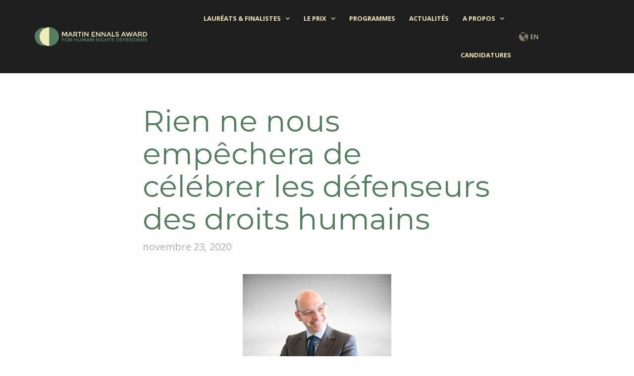

--- FILE ---
content_type: text/html; charset=UTF-8
request_url: https://www.martinennalsaward.org/fr/rien-ne-nous-empechera-de-celebrer-les-defenseurs-des-droits-humains/
body_size: 18752
content:
<!DOCTYPE html>
<html lang="fr-FR">
<head>
	<meta charset="UTF-8">
	<meta name="viewport" content="width=device-width, initial-scale=1.0, viewport-fit=cover" />		<meta name='robots' content='index, follow, max-image-preview:large, max-snippet:-1, max-video-preview:-1' />
<link rel="alternate" hreflang="fr" href="https://www.martinennalsaward.org/fr/rien-ne-nous-empechera-de-celebrer-les-defenseurs-des-droits-humains/" />

	<!-- This site is optimized with the Yoast SEO plugin v24.1 - https://yoast.com/wordpress/plugins/seo/ -->
	<title>Rien ne nous empêchera de célébrer les défenseurs des droits humains - Martin Ennals Award</title>
	<meta name="description" content="Philippe Currat partage sa vision pour le futur de la fondation et les préparatifs autour de la remise du Prix 2021. " />
	<link rel="canonical" href="https://www.martinennalsaward.org/fr/rien-ne-nous-empechera-de-celebrer-les-defenseurs-des-droits-humains/" />
	<meta property="og:locale" content="fr_FR" />
	<meta property="og:type" content="article" />
	<meta property="og:title" content="Rien ne nous empêchera de célébrer les défenseurs des droits humains - Martin Ennals Award" />
	<meta property="og:description" content="Philippe Currat partage sa vision pour le futur de la fondation et les préparatifs autour de la remise du Prix 2021. " />
	<meta property="og:url" content="https://www.martinennalsaward.org/fr/rien-ne-nous-empechera-de-celebrer-les-defenseurs-des-droits-humains/" />
	<meta property="og:site_name" content="Martin Ennals Award" />
	<meta property="article:published_time" content="2020-11-23T16:27:08+00:00" />
	<meta property="article:modified_time" content="2021-09-01T13:45:14+00:00" />
	<meta property="og:image" content="https://www.martinennalsaward.org/wp-content/uploads/2019/04/Philippe-Currat-2018-HD-STUDIO-AS.jpg" />
	<meta property="og:image:width" content="1024" />
	<meta property="og:image:height" content="683" />
	<meta property="og:image:type" content="image/jpeg" />
	<meta name="author" content="Media MEA" />
	<meta name="twitter:card" content="summary_large_image" />
	<meta name="twitter:label1" content="Écrit par" />
	<meta name="twitter:data1" content="Media MEA" />
	<meta name="twitter:label2" content="Durée de lecture estimée" />
	<meta name="twitter:data2" content="7 minutes" />
	<script type="application/ld+json" class="yoast-schema-graph">{"@context":"https://schema.org","@graph":[{"@type":"WebPage","@id":"https://www.martinennalsaward.org/fr/rien-ne-nous-empechera-de-celebrer-les-defenseurs-des-droits-humains/","url":"https://www.martinennalsaward.org/fr/rien-ne-nous-empechera-de-celebrer-les-defenseurs-des-droits-humains/","name":"Rien ne nous empêchera de célébrer les défenseurs des droits humains - Martin Ennals Award","isPartOf":{"@id":"https://www.martinennalsaward.org/#website"},"primaryImageOfPage":{"@id":"https://www.martinennalsaward.org/fr/rien-ne-nous-empechera-de-celebrer-les-defenseurs-des-droits-humains/#primaryimage"},"image":{"@id":"https://www.martinennalsaward.org/fr/rien-ne-nous-empechera-de-celebrer-les-defenseurs-des-droits-humains/#primaryimage"},"thumbnailUrl":"https://www.martinennalsaward.org/wp-content/uploads/2019/04/Philippe-Currat-2018-HD-STUDIO-AS.jpg","datePublished":"2020-11-23T16:27:08+00:00","dateModified":"2021-09-01T13:45:14+00:00","author":{"@id":"https://www.martinennalsaward.org/#/schema/person/e5b5e129cdd55c19f6492f506c7aae2b"},"description":"Philippe Currat partage sa vision pour le futur de la fondation et les préparatifs autour de la remise du Prix 2021. ","breadcrumb":{"@id":"https://www.martinennalsaward.org/fr/rien-ne-nous-empechera-de-celebrer-les-defenseurs-des-droits-humains/#breadcrumb"},"inLanguage":"fr-FR","potentialAction":[{"@type":"ReadAction","target":["https://www.martinennalsaward.org/fr/rien-ne-nous-empechera-de-celebrer-les-defenseurs-des-droits-humains/"]}]},{"@type":"ImageObject","inLanguage":"fr-FR","@id":"https://www.martinennalsaward.org/fr/rien-ne-nous-empechera-de-celebrer-les-defenseurs-des-droits-humains/#primaryimage","url":"https://www.martinennalsaward.org/wp-content/uploads/2019/04/Philippe-Currat-2018-HD-STUDIO-AS.jpg","contentUrl":"https://www.martinennalsaward.org/wp-content/uploads/2019/04/Philippe-Currat-2018-HD-STUDIO-AS.jpg","width":1024,"height":683,"caption":"Président du Conseil de fondation de la Fondation Martin Ennals"},{"@type":"BreadcrumbList","@id":"https://www.martinennalsaward.org/fr/rien-ne-nous-empechera-de-celebrer-les-defenseurs-des-droits-humains/#breadcrumb","itemListElement":[{"@type":"ListItem","position":1,"name":"Home","item":"https://www.martinennalsaward.org/"},{"@type":"ListItem","position":2,"name":"Actualités","item":"https://www.martinennalsaward.org/fr/actualites-prix-martin-ennals/"},{"@type":"ListItem","position":3,"name":"Rien ne nous empêchera de célébrer les défenseurs des droits humains"}]},{"@type":"WebSite","@id":"https://www.martinennalsaward.org/#website","url":"https://www.martinennalsaward.org/","name":"Martin Ennals Award","description":"For Human Rights Defenders","potentialAction":[{"@type":"SearchAction","target":{"@type":"EntryPoint","urlTemplate":"https://www.martinennalsaward.org/?s={search_term_string}"},"query-input":{"@type":"PropertyValueSpecification","valueRequired":true,"valueName":"search_term_string"}}],"inLanguage":"fr-FR"},{"@type":"Person","@id":"https://www.martinennalsaward.org/#/schema/person/e5b5e129cdd55c19f6492f506c7aae2b","name":"Media MEA","image":{"@type":"ImageObject","inLanguage":"fr-FR","@id":"https://www.martinennalsaward.org/#/schema/person/image/","url":"https://secure.gravatar.com/avatar/dddd036b53ffcc641447ce50b0f8dd31?s=96&d=mm&r=g","contentUrl":"https://secure.gravatar.com/avatar/dddd036b53ffcc641447ce50b0f8dd31?s=96&d=mm&r=g","caption":"Media MEA"},"sameAs":["http://www.martinennalsaward.org","media@martinennalsaward.org"],"url":"https://www.martinennalsaward.org/fr/author/mea-media/"}]}</script>
	<!-- / Yoast SEO plugin. -->


<link rel='dns-prefetch' href='//maxcdn.bootstrapcdn.com' />
<link rel='dns-prefetch' href='//fonts.googleapis.com' />
<link rel='dns-prefetch' href='//hcaptcha.com' />
<link rel="alternate" type="application/rss+xml" title="Martin Ennals Award &raquo; Flux" href="https://www.martinennalsaward.org/fr/feed/" />
<link rel="alternate" type="application/rss+xml" title="Martin Ennals Award &raquo; Flux des commentaires" href="https://www.martinennalsaward.org/fr/comments/feed/" />
<link rel="alternate" type="application/rss+xml" title="Martin Ennals Award &raquo; Rien ne nous empêchera de célébrer les défenseurs des droits humains Flux des commentaires" href="https://www.martinennalsaward.org/fr/rien-ne-nous-empechera-de-celebrer-les-defenseurs-des-droits-humains/feed/" />
<script type="text/javascript">
/* <![CDATA[ */
window._wpemojiSettings = {"baseUrl":"https:\/\/s.w.org\/images\/core\/emoji\/15.0.3\/72x72\/","ext":".png","svgUrl":"https:\/\/s.w.org\/images\/core\/emoji\/15.0.3\/svg\/","svgExt":".svg","source":{"concatemoji":"https:\/\/www.martinennalsaward.org\/wp-includes\/js\/wp-emoji-release.min.js?ver=ee8a3bb214dfde715722244243f7235d"}};
/*! This file is auto-generated */
!function(i,n){var o,s,e;function c(e){try{var t={supportTests:e,timestamp:(new Date).valueOf()};sessionStorage.setItem(o,JSON.stringify(t))}catch(e){}}function p(e,t,n){e.clearRect(0,0,e.canvas.width,e.canvas.height),e.fillText(t,0,0);var t=new Uint32Array(e.getImageData(0,0,e.canvas.width,e.canvas.height).data),r=(e.clearRect(0,0,e.canvas.width,e.canvas.height),e.fillText(n,0,0),new Uint32Array(e.getImageData(0,0,e.canvas.width,e.canvas.height).data));return t.every(function(e,t){return e===r[t]})}function u(e,t,n){switch(t){case"flag":return n(e,"\ud83c\udff3\ufe0f\u200d\u26a7\ufe0f","\ud83c\udff3\ufe0f\u200b\u26a7\ufe0f")?!1:!n(e,"\ud83c\uddfa\ud83c\uddf3","\ud83c\uddfa\u200b\ud83c\uddf3")&&!n(e,"\ud83c\udff4\udb40\udc67\udb40\udc62\udb40\udc65\udb40\udc6e\udb40\udc67\udb40\udc7f","\ud83c\udff4\u200b\udb40\udc67\u200b\udb40\udc62\u200b\udb40\udc65\u200b\udb40\udc6e\u200b\udb40\udc67\u200b\udb40\udc7f");case"emoji":return!n(e,"\ud83d\udc26\u200d\u2b1b","\ud83d\udc26\u200b\u2b1b")}return!1}function f(e,t,n){var r="undefined"!=typeof WorkerGlobalScope&&self instanceof WorkerGlobalScope?new OffscreenCanvas(300,150):i.createElement("canvas"),a=r.getContext("2d",{willReadFrequently:!0}),o=(a.textBaseline="top",a.font="600 32px Arial",{});return e.forEach(function(e){o[e]=t(a,e,n)}),o}function t(e){var t=i.createElement("script");t.src=e,t.defer=!0,i.head.appendChild(t)}"undefined"!=typeof Promise&&(o="wpEmojiSettingsSupports",s=["flag","emoji"],n.supports={everything:!0,everythingExceptFlag:!0},e=new Promise(function(e){i.addEventListener("DOMContentLoaded",e,{once:!0})}),new Promise(function(t){var n=function(){try{var e=JSON.parse(sessionStorage.getItem(o));if("object"==typeof e&&"number"==typeof e.timestamp&&(new Date).valueOf()<e.timestamp+604800&&"object"==typeof e.supportTests)return e.supportTests}catch(e){}return null}();if(!n){if("undefined"!=typeof Worker&&"undefined"!=typeof OffscreenCanvas&&"undefined"!=typeof URL&&URL.createObjectURL&&"undefined"!=typeof Blob)try{var e="postMessage("+f.toString()+"("+[JSON.stringify(s),u.toString(),p.toString()].join(",")+"));",r=new Blob([e],{type:"text/javascript"}),a=new Worker(URL.createObjectURL(r),{name:"wpTestEmojiSupports"});return void(a.onmessage=function(e){c(n=e.data),a.terminate(),t(n)})}catch(e){}c(n=f(s,u,p))}t(n)}).then(function(e){for(var t in e)n.supports[t]=e[t],n.supports.everything=n.supports.everything&&n.supports[t],"flag"!==t&&(n.supports.everythingExceptFlag=n.supports.everythingExceptFlag&&n.supports[t]);n.supports.everythingExceptFlag=n.supports.everythingExceptFlag&&!n.supports.flag,n.DOMReady=!1,n.readyCallback=function(){n.DOMReady=!0}}).then(function(){return e}).then(function(){var e;n.supports.everything||(n.readyCallback(),(e=n.source||{}).concatemoji?t(e.concatemoji):e.wpemoji&&e.twemoji&&(t(e.twemoji),t(e.wpemoji)))}))}((window,document),window._wpemojiSettings);
/* ]]> */
</script>
<link rel='stylesheet' id='premium-addons-css' href='https://www.martinennalsaward.org/wp-content/plugins/premium-addons-for-elementor/assets/frontend/min-css/premium-addons.min.css?ver=4.10.67' type='text/css' media='all' />
<style id='wp-emoji-styles-inline-css' type='text/css'>

	img.wp-smiley, img.emoji {
		display: inline !important;
		border: none !important;
		box-shadow: none !important;
		height: 1em !important;
		width: 1em !important;
		margin: 0 0.07em !important;
		vertical-align: -0.1em !important;
		background: none !important;
		padding: 0 !important;
	}
</style>
<link rel='stylesheet' id='wp-block-library-css' href='https://www.martinennalsaward.org/wp-includes/css/dist/block-library/style.min.css?ver=ee8a3bb214dfde715722244243f7235d' type='text/css' media='all' />
<style id='classic-theme-styles-inline-css' type='text/css'>
/*! This file is auto-generated */
.wp-block-button__link{color:#fff;background-color:#32373c;border-radius:9999px;box-shadow:none;text-decoration:none;padding:calc(.667em + 2px) calc(1.333em + 2px);font-size:1.125em}.wp-block-file__button{background:#32373c;color:#fff;text-decoration:none}
</style>
<style id='global-styles-inline-css' type='text/css'>
:root{--wp--preset--aspect-ratio--square: 1;--wp--preset--aspect-ratio--4-3: 4/3;--wp--preset--aspect-ratio--3-4: 3/4;--wp--preset--aspect-ratio--3-2: 3/2;--wp--preset--aspect-ratio--2-3: 2/3;--wp--preset--aspect-ratio--16-9: 16/9;--wp--preset--aspect-ratio--9-16: 9/16;--wp--preset--color--black: #000000;--wp--preset--color--cyan-bluish-gray: #abb8c3;--wp--preset--color--white: #ffffff;--wp--preset--color--pale-pink: #f78da7;--wp--preset--color--vivid-red: #cf2e2e;--wp--preset--color--luminous-vivid-orange: #ff6900;--wp--preset--color--luminous-vivid-amber: #fcb900;--wp--preset--color--light-green-cyan: #7bdcb5;--wp--preset--color--vivid-green-cyan: #00d084;--wp--preset--color--pale-cyan-blue: #8ed1fc;--wp--preset--color--vivid-cyan-blue: #0693e3;--wp--preset--color--vivid-purple: #9b51e0;--wp--preset--gradient--vivid-cyan-blue-to-vivid-purple: linear-gradient(135deg,rgba(6,147,227,1) 0%,rgb(155,81,224) 100%);--wp--preset--gradient--light-green-cyan-to-vivid-green-cyan: linear-gradient(135deg,rgb(122,220,180) 0%,rgb(0,208,130) 100%);--wp--preset--gradient--luminous-vivid-amber-to-luminous-vivid-orange: linear-gradient(135deg,rgba(252,185,0,1) 0%,rgba(255,105,0,1) 100%);--wp--preset--gradient--luminous-vivid-orange-to-vivid-red: linear-gradient(135deg,rgba(255,105,0,1) 0%,rgb(207,46,46) 100%);--wp--preset--gradient--very-light-gray-to-cyan-bluish-gray: linear-gradient(135deg,rgb(238,238,238) 0%,rgb(169,184,195) 100%);--wp--preset--gradient--cool-to-warm-spectrum: linear-gradient(135deg,rgb(74,234,220) 0%,rgb(151,120,209) 20%,rgb(207,42,186) 40%,rgb(238,44,130) 60%,rgb(251,105,98) 80%,rgb(254,248,76) 100%);--wp--preset--gradient--blush-light-purple: linear-gradient(135deg,rgb(255,206,236) 0%,rgb(152,150,240) 100%);--wp--preset--gradient--blush-bordeaux: linear-gradient(135deg,rgb(254,205,165) 0%,rgb(254,45,45) 50%,rgb(107,0,62) 100%);--wp--preset--gradient--luminous-dusk: linear-gradient(135deg,rgb(255,203,112) 0%,rgb(199,81,192) 50%,rgb(65,88,208) 100%);--wp--preset--gradient--pale-ocean: linear-gradient(135deg,rgb(255,245,203) 0%,rgb(182,227,212) 50%,rgb(51,167,181) 100%);--wp--preset--gradient--electric-grass: linear-gradient(135deg,rgb(202,248,128) 0%,rgb(113,206,126) 100%);--wp--preset--gradient--midnight: linear-gradient(135deg,rgb(2,3,129) 0%,rgb(40,116,252) 100%);--wp--preset--font-size--small: 13px;--wp--preset--font-size--medium: 20px;--wp--preset--font-size--large: 36px;--wp--preset--font-size--x-large: 42px;--wp--preset--spacing--20: 0.44rem;--wp--preset--spacing--30: 0.67rem;--wp--preset--spacing--40: 1rem;--wp--preset--spacing--50: 1.5rem;--wp--preset--spacing--60: 2.25rem;--wp--preset--spacing--70: 3.38rem;--wp--preset--spacing--80: 5.06rem;--wp--preset--shadow--natural: 6px 6px 9px rgba(0, 0, 0, 0.2);--wp--preset--shadow--deep: 12px 12px 50px rgba(0, 0, 0, 0.4);--wp--preset--shadow--sharp: 6px 6px 0px rgba(0, 0, 0, 0.2);--wp--preset--shadow--outlined: 6px 6px 0px -3px rgba(255, 255, 255, 1), 6px 6px rgba(0, 0, 0, 1);--wp--preset--shadow--crisp: 6px 6px 0px rgba(0, 0, 0, 1);}:where(.is-layout-flex){gap: 0.5em;}:where(.is-layout-grid){gap: 0.5em;}body .is-layout-flex{display: flex;}.is-layout-flex{flex-wrap: wrap;align-items: center;}.is-layout-flex > :is(*, div){margin: 0;}body .is-layout-grid{display: grid;}.is-layout-grid > :is(*, div){margin: 0;}:where(.wp-block-columns.is-layout-flex){gap: 2em;}:where(.wp-block-columns.is-layout-grid){gap: 2em;}:where(.wp-block-post-template.is-layout-flex){gap: 1.25em;}:where(.wp-block-post-template.is-layout-grid){gap: 1.25em;}.has-black-color{color: var(--wp--preset--color--black) !important;}.has-cyan-bluish-gray-color{color: var(--wp--preset--color--cyan-bluish-gray) !important;}.has-white-color{color: var(--wp--preset--color--white) !important;}.has-pale-pink-color{color: var(--wp--preset--color--pale-pink) !important;}.has-vivid-red-color{color: var(--wp--preset--color--vivid-red) !important;}.has-luminous-vivid-orange-color{color: var(--wp--preset--color--luminous-vivid-orange) !important;}.has-luminous-vivid-amber-color{color: var(--wp--preset--color--luminous-vivid-amber) !important;}.has-light-green-cyan-color{color: var(--wp--preset--color--light-green-cyan) !important;}.has-vivid-green-cyan-color{color: var(--wp--preset--color--vivid-green-cyan) !important;}.has-pale-cyan-blue-color{color: var(--wp--preset--color--pale-cyan-blue) !important;}.has-vivid-cyan-blue-color{color: var(--wp--preset--color--vivid-cyan-blue) !important;}.has-vivid-purple-color{color: var(--wp--preset--color--vivid-purple) !important;}.has-black-background-color{background-color: var(--wp--preset--color--black) !important;}.has-cyan-bluish-gray-background-color{background-color: var(--wp--preset--color--cyan-bluish-gray) !important;}.has-white-background-color{background-color: var(--wp--preset--color--white) !important;}.has-pale-pink-background-color{background-color: var(--wp--preset--color--pale-pink) !important;}.has-vivid-red-background-color{background-color: var(--wp--preset--color--vivid-red) !important;}.has-luminous-vivid-orange-background-color{background-color: var(--wp--preset--color--luminous-vivid-orange) !important;}.has-luminous-vivid-amber-background-color{background-color: var(--wp--preset--color--luminous-vivid-amber) !important;}.has-light-green-cyan-background-color{background-color: var(--wp--preset--color--light-green-cyan) !important;}.has-vivid-green-cyan-background-color{background-color: var(--wp--preset--color--vivid-green-cyan) !important;}.has-pale-cyan-blue-background-color{background-color: var(--wp--preset--color--pale-cyan-blue) !important;}.has-vivid-cyan-blue-background-color{background-color: var(--wp--preset--color--vivid-cyan-blue) !important;}.has-vivid-purple-background-color{background-color: var(--wp--preset--color--vivid-purple) !important;}.has-black-border-color{border-color: var(--wp--preset--color--black) !important;}.has-cyan-bluish-gray-border-color{border-color: var(--wp--preset--color--cyan-bluish-gray) !important;}.has-white-border-color{border-color: var(--wp--preset--color--white) !important;}.has-pale-pink-border-color{border-color: var(--wp--preset--color--pale-pink) !important;}.has-vivid-red-border-color{border-color: var(--wp--preset--color--vivid-red) !important;}.has-luminous-vivid-orange-border-color{border-color: var(--wp--preset--color--luminous-vivid-orange) !important;}.has-luminous-vivid-amber-border-color{border-color: var(--wp--preset--color--luminous-vivid-amber) !important;}.has-light-green-cyan-border-color{border-color: var(--wp--preset--color--light-green-cyan) !important;}.has-vivid-green-cyan-border-color{border-color: var(--wp--preset--color--vivid-green-cyan) !important;}.has-pale-cyan-blue-border-color{border-color: var(--wp--preset--color--pale-cyan-blue) !important;}.has-vivid-cyan-blue-border-color{border-color: var(--wp--preset--color--vivid-cyan-blue) !important;}.has-vivid-purple-border-color{border-color: var(--wp--preset--color--vivid-purple) !important;}.has-vivid-cyan-blue-to-vivid-purple-gradient-background{background: var(--wp--preset--gradient--vivid-cyan-blue-to-vivid-purple) !important;}.has-light-green-cyan-to-vivid-green-cyan-gradient-background{background: var(--wp--preset--gradient--light-green-cyan-to-vivid-green-cyan) !important;}.has-luminous-vivid-amber-to-luminous-vivid-orange-gradient-background{background: var(--wp--preset--gradient--luminous-vivid-amber-to-luminous-vivid-orange) !important;}.has-luminous-vivid-orange-to-vivid-red-gradient-background{background: var(--wp--preset--gradient--luminous-vivid-orange-to-vivid-red) !important;}.has-very-light-gray-to-cyan-bluish-gray-gradient-background{background: var(--wp--preset--gradient--very-light-gray-to-cyan-bluish-gray) !important;}.has-cool-to-warm-spectrum-gradient-background{background: var(--wp--preset--gradient--cool-to-warm-spectrum) !important;}.has-blush-light-purple-gradient-background{background: var(--wp--preset--gradient--blush-light-purple) !important;}.has-blush-bordeaux-gradient-background{background: var(--wp--preset--gradient--blush-bordeaux) !important;}.has-luminous-dusk-gradient-background{background: var(--wp--preset--gradient--luminous-dusk) !important;}.has-pale-ocean-gradient-background{background: var(--wp--preset--gradient--pale-ocean) !important;}.has-electric-grass-gradient-background{background: var(--wp--preset--gradient--electric-grass) !important;}.has-midnight-gradient-background{background: var(--wp--preset--gradient--midnight) !important;}.has-small-font-size{font-size: var(--wp--preset--font-size--small) !important;}.has-medium-font-size{font-size: var(--wp--preset--font-size--medium) !important;}.has-large-font-size{font-size: var(--wp--preset--font-size--large) !important;}.has-x-large-font-size{font-size: var(--wp--preset--font-size--x-large) !important;}
:where(.wp-block-post-template.is-layout-flex){gap: 1.25em;}:where(.wp-block-post-template.is-layout-grid){gap: 1.25em;}
:where(.wp-block-columns.is-layout-flex){gap: 2em;}:where(.wp-block-columns.is-layout-grid){gap: 2em;}
:root :where(.wp-block-pullquote){font-size: 1.5em;line-height: 1.6;}
</style>
<link rel='stylesheet' id='wpml-legacy-horizontal-list-0-css' href='https://www.martinennalsaward.org/wp-content/plugins/sitepress-multilingual-cms/templates/language-switchers/legacy-list-horizontal/style.min.css?ver=1' type='text/css' media='all' />
<style id='wpml-legacy-horizontal-list-0-inline-css' type='text/css'>
.wpml-ls-statics-shortcode_actions a, .wpml-ls-statics-shortcode_actions .wpml-ls-sub-menu a, .wpml-ls-statics-shortcode_actions .wpml-ls-sub-menu a:link, .wpml-ls-statics-shortcode_actions li:not(.wpml-ls-current-language) .wpml-ls-link, .wpml-ls-statics-shortcode_actions li:not(.wpml-ls-current-language) .wpml-ls-link:link {color:#efeed7;background-color:#ffffff;}.wpml-ls-statics-shortcode_actions a, .wpml-ls-statics-shortcode_actions .wpml-ls-sub-menu a:hover,.wpml-ls-statics-shortcode_actions .wpml-ls-sub-menu a:focus, .wpml-ls-statics-shortcode_actions .wpml-ls-sub-menu a:link:hover, .wpml-ls-statics-shortcode_actions .wpml-ls-sub-menu a:link:focus {color:#e7dd7c;}.wpml-ls-statics-shortcode_actions .wpml-ls-current-language > a {color:#efe8a7;background-color:#ffffff;}.wpml-ls-statics-shortcode_actions .wpml-ls-current-language:hover>a, .wpml-ls-statics-shortcode_actions .wpml-ls-current-language>a:focus {color:#e7dd7c;}
#lang_sel li ul a, #lang_sel li ul a:link, #lang_sel li ul a:visited {background: transparent;} /* Make the current language larger and bold */ header .row > .columns.languages #lang_sel .lang_sel_sel { font-size: 24px; /* Larger font size */ font-weight: bold; margin-right: 10px; /* Space between languages */ color: #fff; } /* Style the other language */ header .row > .columns.languages #lang_sel ul ul li a { font-size: 18px; opacity: 0.7; }
</style>
<link rel='stylesheet' id='mea-fontawesome-css' href='https://maxcdn.bootstrapcdn.com/font-awesome/4.6.3/css/font-awesome.min.css?ver=ee8a3bb214dfde715722244243f7235d' type='text/css' media='all' />
<link rel='stylesheet' id='mea-open-sans-css' href='https://fonts.googleapis.com/css?family=Open+Sans%3A400%2C700&#038;ver=ee8a3bb214dfde715722244243f7235d' type='text/css' media='all' />
<link rel='stylesheet' id='mea-montserrat-css' href='https://fonts.googleapis.com/css?family=Montserrat%3A400%2C700&#038;ver=ee8a3bb214dfde715722244243f7235d' type='text/css' media='all' />
<link rel='stylesheet' id='mea-droid-css' href='https://fonts.googleapis.com/css?family=Droid+Serif%3A400%2C700&#038;ver=ee8a3bb214dfde715722244243f7235d' type='text/css' media='all' />
<link rel='stylesheet' id='mea-open-sans-condensed-css' href='https://fonts.googleapis.com/css?family=Open+Sans+Condensed%3A300%2C700&#038;ver=ee8a3bb214dfde715722244243f7235d' type='text/css' media='all' />
<link rel='stylesheet' id='mea-grid-css' href='https://www.martinennalsaward.org/wp-content/themes/mea/inc/assets/css/grid.css?ver=ee8a3bb214dfde715722244243f7235d' type='text/css' media='all' />
<link rel='stylesheet' id='mea-style-css' href='https://www.martinennalsaward.org/wp-content/themes/mea/style.css?ver=ee8a3bb214dfde715722244243f7235d' type='text/css' media='all' />
<link rel='stylesheet' id='elementor-icons-css' href='https://www.martinennalsaward.org/wp-content/plugins/elementor/assets/lib/eicons/css/elementor-icons.min.css?ver=5.31.0' type='text/css' media='all' />
<link rel='stylesheet' id='elementor-frontend-css' href='https://www.martinennalsaward.org/wp-content/plugins/elementor/assets/css/frontend.min.css?ver=3.24.6' type='text/css' media='all' />
<link rel='stylesheet' id='swiper-css' href='https://www.martinennalsaward.org/wp-content/plugins/elementor/assets/lib/swiper/v8/css/swiper.min.css?ver=8.4.5' type='text/css' media='all' />
<link rel='stylesheet' id='e-swiper-css' href='https://www.martinennalsaward.org/wp-content/plugins/elementor/assets/css/conditionals/e-swiper.min.css?ver=3.24.6' type='text/css' media='all' />
<link rel='stylesheet' id='elementor-post-4628-css' href='https://www.martinennalsaward.org/wp-content/uploads/elementor/css/post-4628.css?ver=1762761845' type='text/css' media='all' />
<link rel='stylesheet' id='elementor-pro-css' href='https://www.martinennalsaward.org/wp-content/plugins/elementor-pro/assets/css/frontend.min.css?ver=3.23.3' type='text/css' media='all' />
<link rel='stylesheet' id='elementor-post-10354-css' href='https://www.martinennalsaward.org/wp-content/uploads/elementor/css/post-10354.css?ver=1764335008' type='text/css' media='all' />
<link rel='stylesheet' id='eael-general-css' href='https://www.martinennalsaward.org/wp-content/plugins/essential-addons-for-elementor-lite/assets/front-end/css/view/general.min.css?ver=6.0.7' type='text/css' media='all' />
<link rel='stylesheet' id='ecs-styles-css' href='https://www.martinennalsaward.org/wp-content/plugins/ele-custom-skin/assets/css/ecs-style.css?ver=3.1.9' type='text/css' media='all' />
<link rel='stylesheet' id='elementor-post-2035-css' href='https://www.martinennalsaward.org/wp-content/uploads/elementor/css/post-2035.css?ver=1606132924' type='text/css' media='all' />
<link rel='stylesheet' id='elementor-post-2059-css' href='https://www.martinennalsaward.org/wp-content/uploads/elementor/css/post-2059.css?ver=1574040864' type='text/css' media='all' />
<link rel='stylesheet' id='elementor-post-5157-css' href='https://www.martinennalsaward.org/wp-content/uploads/elementor/css/post-5157.css?ver=1674008448' type='text/css' media='all' />
<link rel='stylesheet' id='google-fonts-1-css' href='https://fonts.googleapis.com/css?family=Roboto%3A100%2C100italic%2C200%2C200italic%2C300%2C300italic%2C400%2C400italic%2C500%2C500italic%2C600%2C600italic%2C700%2C700italic%2C800%2C800italic%2C900%2C900italic%7CRoboto+Slab%3A100%2C100italic%2C200%2C200italic%2C300%2C300italic%2C400%2C400italic%2C500%2C500italic%2C600%2C600italic%2C700%2C700italic%2C800%2C800italic%2C900%2C900italic&#038;display=auto&#038;ver=ee8a3bb214dfde715722244243f7235d' type='text/css' media='all' />
<link rel='stylesheet' id='elementor-icons-shared-0-css' href='https://www.martinennalsaward.org/wp-content/plugins/elementor/assets/lib/font-awesome/css/fontawesome.min.css?ver=5.15.3' type='text/css' media='all' />
<link rel='stylesheet' id='elementor-icons-fa-solid-css' href='https://www.martinennalsaward.org/wp-content/plugins/elementor/assets/lib/font-awesome/css/solid.min.css?ver=5.15.3' type='text/css' media='all' />
<link rel="preconnect" href="https://fonts.gstatic.com/" crossorigin><script type="text/javascript" src="https://www.martinennalsaward.org/wp-includes/js/jquery/jquery.min.js?ver=3.7.1" id="jquery-core-js"></script>
<script type="text/javascript" src="https://www.martinennalsaward.org/wp-includes/js/jquery/jquery-migrate.min.js?ver=3.4.1" id="jquery-migrate-js"></script>
<script type="text/javascript" id="ecs_ajax_load-js-extra">
/* <![CDATA[ */
var ecs_ajax_params = {"ajaxurl":"https:\/\/www.martinennalsaward.org\/wp-admin\/admin-ajax.php","posts":"{\"page\":0,\"error\":\"\",\"m\":\"\",\"p\":3423,\"post_parent\":\"\",\"subpost\":\"\",\"subpost_id\":\"\",\"attachment\":\"\",\"attachment_id\":0,\"pagename\":\"\",\"page_id\":\"\",\"second\":\"\",\"minute\":\"\",\"hour\":\"\",\"day\":0,\"monthnum\":0,\"year\":0,\"w\":0,\"category_name\":\"\",\"tag\":\"\",\"cat\":\"\",\"tag_id\":\"\",\"author\":\"\",\"author_name\":\"\",\"feed\":\"\",\"tb\":\"\",\"paged\":0,\"meta_key\":\"\",\"meta_value\":\"\",\"preview\":\"\",\"s\":\"\",\"sentence\":\"\",\"title\":\"\",\"fields\":\"\",\"menu_order\":\"\",\"embed\":\"\",\"category__in\":[],\"category__not_in\":[],\"category__and\":[],\"post__in\":[],\"post__not_in\":[],\"post_name__in\":[],\"tag__in\":[],\"tag__not_in\":[],\"tag__and\":[],\"tag_slug__in\":[],\"tag_slug__and\":[],\"post_parent__in\":[],\"post_parent__not_in\":[],\"author__in\":[],\"author__not_in\":[],\"search_columns\":[],\"meta_query\":[],\"post_type\":[\"post\",\"page\",\"e-landing-page\"],\"name\":\"\",\"ignore_sticky_posts\":false,\"suppress_filters\":false,\"cache_results\":true,\"update_post_term_cache\":true,\"update_menu_item_cache\":false,\"lazy_load_term_meta\":true,\"update_post_meta_cache\":true,\"posts_per_page\":20,\"nopaging\":false,\"comments_per_page\":\"50\",\"no_found_rows\":false,\"order\":\"DESC\"}"};
/* ]]> */
</script>
<script type="text/javascript" src="https://www.martinennalsaward.org/wp-content/plugins/ele-custom-skin/assets/js/ecs_ajax_pagination.js?ver=3.1.9" id="ecs_ajax_load-js"></script>
<script type="text/javascript" src="https://www.martinennalsaward.org/wp-content/plugins/ele-custom-skin/assets/js/ecs.js?ver=3.1.9" id="ecs-script-js"></script>
<link rel="https://api.w.org/" href="https://www.martinennalsaward.org/fr/wp-json/" /><link rel="alternate" title="JSON" type="application/json" href="https://www.martinennalsaward.org/fr/wp-json/wp/v2/posts/3423" /><link rel="EditURI" type="application/rsd+xml" title="RSD" href="https://www.martinennalsaward.org/xmlrpc.php?rsd" />

<link rel='shortlink' href='https://www.martinennalsaward.org/fr/?p=3423' />
<link rel="alternate" title="oEmbed (JSON)" type="application/json+oembed" href="https://www.martinennalsaward.org/fr/wp-json/oembed/1.0/embed?url=https%3A%2F%2Fwww.martinennalsaward.org%2Ffr%2Frien-ne-nous-empechera-de-celebrer-les-defenseurs-des-droits-humains%2F" />
<link rel="alternate" title="oEmbed (XML)" type="text/xml+oembed" href="https://www.martinennalsaward.org/fr/wp-json/oembed/1.0/embed?url=https%3A%2F%2Fwww.martinennalsaward.org%2Ffr%2Frien-ne-nous-empechera-de-celebrer-les-defenseurs-des-droits-humains%2F&#038;format=xml" />
<meta name="generator" content="WPML ver:4.6.13 stt:1,4;" />
<!-- HFCM by 99 Robots - Snippet # 1: Google Analytics -->
<script id="mcjs">!function(c,h,i,m,p){m=c.createElement(h),p=c.getElementsByTagName(h)[0],m.async=1,m.src=i,p.parentNode.insertBefore(m,p)}(document,"script","https://chimpstatic.com/mcjs-connected/js/users/afc2ae5668a68111744674a8a/7a9f93f7bd8e1d46f5552ae43.js");</script>
		<!-- Global site tag (gtag.js) - Google Analytics -->
		<script async src="https://www.googletagmanager.com/gtag/js?id=UA-153095686-1"></script>
		<script>
		  window.dataLayer = window.dataLayer || [];
		  function gtag(){dataLayer.push(arguments);}
		  gtag('js', new Date());

		  gtag('config', 'UA-153095686-1');
		</script>
		<!-- END Global site tag (gtag.js) - Google Analytics -->
<!-- /end HFCM by 99 Robots -->
<style>
.h-captcha{position:relative;display:block;margin-bottom:2rem;padding:0;clear:both}.h-captcha[data-size="normal"]{width:303px;height:78px}.h-captcha[data-size="compact"]{width:164px;height:144px}.h-captcha[data-size="invisible"]{display:none}.h-captcha::before{content:'';display:block;position:absolute;top:0;left:0;background:url(https://www.martinennalsaward.org/wp-content/plugins/hcaptcha-for-forms-and-more/assets/images/hcaptcha-div-logo.svg) no-repeat;border:1px solid #fff0;border-radius:4px}.h-captcha[data-size="normal"]::before{width:300px;height:74px;background-position:94% 28%}.h-captcha[data-size="compact"]::before{width:156px;height:136px;background-position:50% 79%}.h-captcha[data-theme="light"]::before,body.is-light-theme .h-captcha[data-theme="auto"]::before,.h-captcha[data-theme="auto"]::before{background-color:#fafafa;border:1px solid #e0e0e0}.h-captcha[data-theme="dark"]::before,body.is-dark-theme .h-captcha[data-theme="auto"]::before,html.wp-dark-mode-active .h-captcha[data-theme="auto"]::before,html.drdt-dark-mode .h-captcha[data-theme="auto"]::before{background-image:url(https://www.martinennalsaward.org/wp-content/plugins/hcaptcha-for-forms-and-more/assets/images/hcaptcha-div-logo-white.svg);background-repeat:no-repeat;background-color:#333;border:1px solid #f5f5f5}.h-captcha[data-theme="custom"]::before{background-color:initial}.h-captcha[data-size="invisible"]::before{display:none}.h-captcha iframe{position:relative}div[style*="z-index: 2147483647"] div[style*="border-width: 11px"][style*="position: absolute"][style*="pointer-events: none"]{border-style:none}
</style>
<style>
.elementor-widget-login .h-captcha{margin-bottom:0}
</style>
		<script>
			document.documentElement.className = document.documentElement.className.replace('no-js', 'js');
		</script>
				<style>
			.no-js img.lazyload {
				display: none;
			}

			figure.wp-block-image img.lazyloading {
				min-width: 150px;
			}

						.lazyload, .lazyloading {
				opacity: 0;
			}

			.lazyloaded {
				opacity: 1;
				transition: opacity 400ms;
				transition-delay: 0ms;
			}

					</style>
		<meta name="generator" content="Elementor 3.24.6; features: additional_custom_breakpoints; settings: css_print_method-external, google_font-enabled, font_display-auto">
<style type="text/css">.recentcomments a{display:inline !important;padding:0 !important;margin:0 !important;}</style><style type="text/css" id="filter-everything-inline-css">.wpc-orderby-select{width:100%}.wpc-filters-open-button-container{display:none}.wpc-debug-message{padding:16px;font-size:14px;border:1px dashed #ccc;margin-bottom:20px}.wpc-debug-title{visibility:hidden}.wpc-button-inner,.wpc-chip-content{display:flex;align-items:center}.wpc-icon-html-wrapper{position:relative;margin-right:10px;top:2px}.wpc-icon-html-wrapper span{display:block;height:1px;width:18px;border-radius:3px;background:#2c2d33;margin-bottom:4px;position:relative}span.wpc-icon-line-1:after,span.wpc-icon-line-2:after,span.wpc-icon-line-3:after{content:"";display:block;width:3px;height:3px;border:1px solid #2c2d33;background-color:#fff;position:absolute;top:-2px;box-sizing:content-box}span.wpc-icon-line-3:after{border-radius:50%;left:2px}span.wpc-icon-line-1:after{border-radius:50%;left:5px}span.wpc-icon-line-2:after{border-radius:50%;left:12px}body .wpc-filters-open-button-container a.wpc-filters-open-widget,body .wpc-filters-open-button-container a.wpc-open-close-filters-button{display:inline-block;text-align:left;border:1px solid #2c2d33;border-radius:2px;line-height:1.5;padding:7px 12px;background-color:transparent;color:#2c2d33;box-sizing:border-box;text-decoration:none!important;font-weight:400;transition:none;position:relative}@media screen and (max-width:768px){.wpc_show_bottom_widget .wpc-filters-open-button-container,.wpc_show_open_close_button .wpc-filters-open-button-container{display:block}.wpc_show_bottom_widget .wpc-filters-open-button-container{margin-top:1em;margin-bottom:1em}}</style>
			<style>
				.e-con.e-parent:nth-of-type(n+4):not(.e-lazyloaded):not(.e-no-lazyload),
				.e-con.e-parent:nth-of-type(n+4):not(.e-lazyloaded):not(.e-no-lazyload) * {
					background-image: none !important;
				}
				@media screen and (max-height: 1024px) {
					.e-con.e-parent:nth-of-type(n+3):not(.e-lazyloaded):not(.e-no-lazyload),
					.e-con.e-parent:nth-of-type(n+3):not(.e-lazyloaded):not(.e-no-lazyload) * {
						background-image: none !important;
					}
				}
				@media screen and (max-height: 640px) {
					.e-con.e-parent:nth-of-type(n+2):not(.e-lazyloaded):not(.e-no-lazyload),
					.e-con.e-parent:nth-of-type(n+2):not(.e-lazyloaded):not(.e-no-lazyload) * {
						background-image: none !important;
					}
				}
			</style>
			<style>
.elementor-field-type-hcaptcha .elementor-field{background:transparent!important}.elementor-field-type-hcaptcha .h-captcha{margin-bottom:unset}
</style>
<style>
.gform_previous_button+.h-captcha{margin-top:2rem}.gform_footer.before .h-captcha[data-size="normal"]{margin-bottom:3px}.gform_footer.before .h-captcha[data-size="compact"]{margin-bottom:0}.gform_wrapper.gravity-theme .gform_footer,.gform_wrapper.gravity-theme .gform_page_footer{flex-wrap:wrap}.gform_wrapper.gravity-theme .h-captcha,.gform_wrapper.gravity-theme .h-captcha{margin:0;flex-basis:100%}.gform_wrapper.gravity-theme input[type="submit"],.gform_wrapper.gravity-theme input[type="submit"]{align-self:flex-start}.gform_wrapper.gravity-theme .h-captcha~input[type="submit"],.gform_wrapper.gravity-theme .h-captcha~input[type="submit"]{margin:1em 0 0 0!important}
</style>
<link rel="icon" href="https://www.martinennalsaward.org/wp-content/uploads/2016/09/cropped-mea-32x32.png" sizes="32x32" />
<link rel="icon" href="https://www.martinennalsaward.org/wp-content/uploads/2016/09/cropped-mea-192x192.png" sizes="192x192" />
<link rel="apple-touch-icon" href="https://www.martinennalsaward.org/wp-content/uploads/2016/09/cropped-mea-180x180.png" />
<meta name="msapplication-TileImage" content="https://www.martinennalsaward.org/wp-content/uploads/2016/09/cropped-mea-270x270.png" />
		<style type="text/css" id="wp-custom-css">
			p {
    text-align: left; /* Default for smaller screens */
}

@media (min-width: 768px) {
    p {
        text-align: justify; /* Justify text on screens wider than 768px */
    }
}
.video-container {
    position: relative;
    padding-bottom: 56.25%; /* 16:9 aspect ratio */
    height: 0;
    overflow: hidden;
    max-width: 100%; /* Ensures it doesn't exceed the container width */
    margin: 0 auto; /* Centres the video in its container */
}

.video-container iframe {
    position: absolute;
    top: 0;
    left: 0;
    width: 100%;
    height: 100%;
}
@media (max-width: 767px) {
  /* --- Body text adjustments --- */
  body {
    text-align: justify;
    font-size: calc(1em - 2pt);
  }

  p {
    text-align: justify;
    font-size: calc(1em - 2pt);
  }

  /* Optional: slightly different crop for French pages */
  body.single-hrd.fr .full-image {
    background-position: 25% center !important;
  }
}




/* IGENEVE CUSTOM */
#button-donate-col {
    display: none !important;
}
  body.single-hrd .full-image {
    background-position: 24% center !important; /* shift crop left */
    background-size: cover !important;
    background-repeat: no-repeat !important;
  }
		</style>
		</head>
<body class="post-template-default single single-post postid-3423 single-format-standard fr elementor-default elementor-kit-4628">
		<div data-elementor-type="header" data-elementor-id="10354" class="elementor elementor-10354 elementor-location-header" data-elementor-post-type="elementor_library">
					<section class="elementor-section elementor-top-section elementor-element elementor-element-420bfc7 elementor-section-boxed elementor-section-height-default elementor-section-height-default" data-id="420bfc7" data-element_type="section" data-settings="{&quot;background_background&quot;:&quot;classic&quot;}">
						<div class="elementor-container elementor-column-gap-no">
					<div class="elementor-column elementor-col-50 elementor-top-column elementor-element elementor-element-1fb15e96" data-id="1fb15e96" data-element_type="column" id="col-logo-header">
			<div class="elementor-widget-wrap elementor-element-populated">
						<div class="elementor-element elementor-element-43446d2d elementor-widget__width-initial elementor-widget elementor-widget-image" data-id="43446d2d" data-element_type="widget" data-widget_type="image.default">
				<div class="elementor-widget-container">
														<a href="https://www.martinennalsaward.org/fr/">
							<img width="509" height="87" data-src="https://www.martinennalsaward.org/wp-content/uploads/2019/11/logo-mea.png" class="attachment-medium_large size-medium_large wp-image-2310 lazyload" alt="" data-srcset="https://www.martinennalsaward.org/wp-content/uploads/2019/11/logo-mea.png 509w, https://www.martinennalsaward.org/wp-content/uploads/2019/11/logo-mea-300x51.png 300w" data-sizes="(max-width: 509px) 100vw, 509px" src="[data-uri]" style="--smush-placeholder-width: 509px; --smush-placeholder-aspect-ratio: 509/87;" /><noscript><img width="509" height="87" src="https://www.martinennalsaward.org/wp-content/uploads/2019/11/logo-mea.png" class="attachment-medium_large size-medium_large wp-image-2310" alt="" srcset="https://www.martinennalsaward.org/wp-content/uploads/2019/11/logo-mea.png 509w, https://www.martinennalsaward.org/wp-content/uploads/2019/11/logo-mea-300x51.png 300w" sizes="(max-width: 509px) 100vw, 509px" /></noscript>								</a>
													</div>
				</div>
					</div>
		</div>
				<div class="elementor-column elementor-col-50 elementor-top-column elementor-element elementor-element-cf03bc9" data-id="cf03bc9" data-element_type="column">
			<div class="elementor-widget-wrap elementor-element-populated">
						<section class="elementor-section elementor-inner-section elementor-element elementor-element-68f8993f elementor-reverse-tablet elementor-reverse-mobile elementor-section-boxed elementor-section-height-default elementor-section-height-default" data-id="68f8993f" data-element_type="section">
						<div class="elementor-container elementor-column-gap-no">
					<div class="elementor-column elementor-col-33 elementor-inner-column elementor-element elementor-element-16ad3d0" data-id="16ad3d0" data-element_type="column">
			<div class="elementor-widget-wrap elementor-element-populated">
						<div class="elementor-element elementor-element-27919df1 elementor-nav-menu__align-end elementor-widget-tablet__width-initial elementor-nav-menu__text-align-center elementor-nav-menu--stretch elementor-widget__width-initial elementor-nav-menu--dropdown-tablet elementor-nav-menu--toggle elementor-nav-menu--burger elementor-widget elementor-widget-nav-menu" data-id="27919df1" data-element_type="widget" data-settings="{&quot;full_width&quot;:&quot;stretch&quot;,&quot;submenu_icon&quot;:{&quot;value&quot;:&quot;&lt;i class=\&quot;fas fa-chevron-down\&quot;&gt;&lt;\/i&gt;&quot;,&quot;library&quot;:&quot;fa-solid&quot;},&quot;layout&quot;:&quot;horizontal&quot;,&quot;toggle&quot;:&quot;burger&quot;}" data-widget_type="nav-menu.default">
				<div class="elementor-widget-container">
						<nav aria-label="Menu" class="elementor-nav-menu--main elementor-nav-menu__container elementor-nav-menu--layout-horizontal e--pointer-none">
				<ul id="menu-1-27919df1" class="elementor-nav-menu"><li class="menu-item menu-item-type-post_type menu-item-object-page menu-item-has-children menu-item-7457"><a href="https://www.martinennalsaward.org/fr/laureats-finalistes-prix-martin-ennals/" class="elementor-item">Lauréats &#038; Finalistes</a>
<ul class="sub-menu elementor-nav-menu--dropdown">
	<li class="menu-item menu-item-type-post_type menu-item-object-page menu-item-10739"><a href="https://www.martinennalsaward.org/fr/laureats-finalistes-prix-martin-ennals/" class="elementor-sub-item">Lauréats &#038; Finalistes</a></li>
	<li class="menu-item menu-item-type-taxonomy menu-item-object-category menu-item-10738"><a href="https://www.martinennalsaward.org/fr/category/candidat-e-s-exceptionnel-le-s-du-30e-anniversaire/" class="elementor-sub-item">Candidat-e-s exceptionnel-le-s du 30e anniversaire</a></li>
</ul>
</li>
<li class="menu-item menu-item-type-post_type menu-item-object-page menu-item-has-children menu-item-5883"><a href="https://www.martinennalsaward.org/fr/about-the-award/" class="elementor-item">Le prix</a>
<ul class="sub-menu elementor-nav-menu--dropdown">
	<li class="menu-item menu-item-type-post_type menu-item-object-page menu-item-11577"><a href="https://www.martinennalsaward.org/fr/2025-edition/" class="elementor-sub-item">Édition 2025</a></li>
	<li class="menu-item menu-item-type-post_type menu-item-object-page menu-item-10627"><a href="https://www.martinennalsaward.org/fr/edition-2024/" class="elementor-sub-item">Édition 2024</a></li>
	<li class="menu-item menu-item-type-post_type menu-item-object-page menu-item-9245"><a href="https://www.martinennalsaward.org/fr/edition-2023/" class="elementor-sub-item">Édition 2023</a></li>
	<li class="menu-item menu-item-type-post_type menu-item-object-page menu-item-7399"><a href="https://www.martinennalsaward.org/fr/edition-2022/" class="elementor-sub-item">Édition 2022</a></li>
	<li class="menu-item menu-item-type-post_type menu-item-object-page menu-item-3851"><a href="https://www.martinennalsaward.org/fr/2021-edition/" class="elementor-sub-item">Édition 2021</a></li>
	<li class="menu-item menu-item-type-post_type menu-item-object-page menu-item-3938"><a href="https://www.martinennalsaward.org/fr/prix-martin-ennals-2020/" class="elementor-sub-item">Édition 2020</a></li>
</ul>
</li>
<li class="menu-item menu-item-type-post_type menu-item-object-page menu-item-3855"><a href="https://www.martinennalsaward.org/fr/programs/" class="elementor-item">Programmes</a></li>
<li class="menu-item menu-item-type-post_type menu-item-object-page menu-item-2270"><a href="https://www.martinennalsaward.org/fr/actualites-fondation-martin-ennals/" class="elementor-item">Actualités</a></li>
<li class="menu-item menu-item-type-post_type menu-item-object-page menu-item-has-children menu-item-2271"><a href="https://www.martinennalsaward.org/fr/a-propos-fondation-martin-ennals/" class="elementor-item">A propos</a>
<ul class="sub-menu elementor-nav-menu--dropdown">
	<li class="menu-item menu-item-type-post_type menu-item-object-page menu-item-10465"><a href="https://www.martinennalsaward.org/fr/la-fondation/" class="elementor-sub-item">La Fondation</a></li>
	<li class="menu-item menu-item-type-post_type menu-item-object-page menu-item-10445"><a href="https://www.martinennalsaward.org/fr/about-the-award/" class="elementor-sub-item">A propos du prix</a></li>
</ul>
</li>
<li class="menu-item menu-item-type-post_type menu-item-object-page menu-item-10448"><a href="https://www.martinennalsaward.org/fr/nominations/" class="elementor-item">Candidatures</a></li>
</ul>			</nav>
					<div class="elementor-menu-toggle" role="button" tabindex="0" aria-label="Permuter le menu" aria-expanded="false">
			<i aria-hidden="true" role="presentation" class="elementor-menu-toggle__icon--open eicon-menu-bar"></i><i aria-hidden="true" role="presentation" class="elementor-menu-toggle__icon--close eicon-close"></i>			<span class="elementor-screen-only">Menu</span>
		</div>
					<nav class="elementor-nav-menu--dropdown elementor-nav-menu__container" aria-hidden="true">
				<ul id="menu-2-27919df1" class="elementor-nav-menu"><li class="menu-item menu-item-type-post_type menu-item-object-page menu-item-has-children menu-item-7457"><a href="https://www.martinennalsaward.org/fr/laureats-finalistes-prix-martin-ennals/" class="elementor-item" tabindex="-1">Lauréats &#038; Finalistes</a>
<ul class="sub-menu elementor-nav-menu--dropdown">
	<li class="menu-item menu-item-type-post_type menu-item-object-page menu-item-10739"><a href="https://www.martinennalsaward.org/fr/laureats-finalistes-prix-martin-ennals/" class="elementor-sub-item" tabindex="-1">Lauréats &#038; Finalistes</a></li>
	<li class="menu-item menu-item-type-taxonomy menu-item-object-category menu-item-10738"><a href="https://www.martinennalsaward.org/fr/category/candidat-e-s-exceptionnel-le-s-du-30e-anniversaire/" class="elementor-sub-item" tabindex="-1">Candidat-e-s exceptionnel-le-s du 30e anniversaire</a></li>
</ul>
</li>
<li class="menu-item menu-item-type-post_type menu-item-object-page menu-item-has-children menu-item-5883"><a href="https://www.martinennalsaward.org/fr/about-the-award/" class="elementor-item" tabindex="-1">Le prix</a>
<ul class="sub-menu elementor-nav-menu--dropdown">
	<li class="menu-item menu-item-type-post_type menu-item-object-page menu-item-11577"><a href="https://www.martinennalsaward.org/fr/2025-edition/" class="elementor-sub-item" tabindex="-1">Édition 2025</a></li>
	<li class="menu-item menu-item-type-post_type menu-item-object-page menu-item-10627"><a href="https://www.martinennalsaward.org/fr/edition-2024/" class="elementor-sub-item" tabindex="-1">Édition 2024</a></li>
	<li class="menu-item menu-item-type-post_type menu-item-object-page menu-item-9245"><a href="https://www.martinennalsaward.org/fr/edition-2023/" class="elementor-sub-item" tabindex="-1">Édition 2023</a></li>
	<li class="menu-item menu-item-type-post_type menu-item-object-page menu-item-7399"><a href="https://www.martinennalsaward.org/fr/edition-2022/" class="elementor-sub-item" tabindex="-1">Édition 2022</a></li>
	<li class="menu-item menu-item-type-post_type menu-item-object-page menu-item-3851"><a href="https://www.martinennalsaward.org/fr/2021-edition/" class="elementor-sub-item" tabindex="-1">Édition 2021</a></li>
	<li class="menu-item menu-item-type-post_type menu-item-object-page menu-item-3938"><a href="https://www.martinennalsaward.org/fr/prix-martin-ennals-2020/" class="elementor-sub-item" tabindex="-1">Édition 2020</a></li>
</ul>
</li>
<li class="menu-item menu-item-type-post_type menu-item-object-page menu-item-3855"><a href="https://www.martinennalsaward.org/fr/programs/" class="elementor-item" tabindex="-1">Programmes</a></li>
<li class="menu-item menu-item-type-post_type menu-item-object-page menu-item-2270"><a href="https://www.martinennalsaward.org/fr/actualites-fondation-martin-ennals/" class="elementor-item" tabindex="-1">Actualités</a></li>
<li class="menu-item menu-item-type-post_type menu-item-object-page menu-item-has-children menu-item-2271"><a href="https://www.martinennalsaward.org/fr/a-propos-fondation-martin-ennals/" class="elementor-item" tabindex="-1">A propos</a>
<ul class="sub-menu elementor-nav-menu--dropdown">
	<li class="menu-item menu-item-type-post_type menu-item-object-page menu-item-10465"><a href="https://www.martinennalsaward.org/fr/la-fondation/" class="elementor-sub-item" tabindex="-1">La Fondation</a></li>
	<li class="menu-item menu-item-type-post_type menu-item-object-page menu-item-10445"><a href="https://www.martinennalsaward.org/fr/about-the-award/" class="elementor-sub-item" tabindex="-1">A propos du prix</a></li>
</ul>
</li>
<li class="menu-item menu-item-type-post_type menu-item-object-page menu-item-10448"><a href="https://www.martinennalsaward.org/fr/nominations/" class="elementor-item" tabindex="-1">Candidatures</a></li>
</ul>			</nav>
				</div>
				</div>
					</div>
		</div>
				<div class="elementor-column elementor-col-33 elementor-inner-column elementor-element elementor-element-eabb6b0" data-id="eabb6b0" data-element_type="column">
			<div class="elementor-widget-wrap elementor-element-populated">
						<div class="elementor-element elementor-element-4fe552c2 elementor-widget__width-auto elementor-widget elementor-widget-image" data-id="4fe552c2" data-element_type="widget" data-widget_type="image.default">
				<div class="elementor-widget-container">
													<img width="150" height="150" data-src="https://www.martinennalsaward.org/wp-content/uploads/2019/11/world-1-150x150.png" class="attachment-thumbnail size-thumbnail wp-image-3868 lazyload" alt="" data-srcset="https://www.martinennalsaward.org/wp-content/uploads/2019/11/world-1-150x150.png 150w, https://www.martinennalsaward.org/wp-content/uploads/2019/11/world-1-300x300.png 300w, https://www.martinennalsaward.org/wp-content/uploads/2019/11/world-1-330x330.png 330w, https://www.martinennalsaward.org/wp-content/uploads/2019/11/world-1.png 512w" data-sizes="(max-width: 150px) 100vw, 150px" src="[data-uri]" style="--smush-placeholder-width: 150px; --smush-placeholder-aspect-ratio: 150/150;" /><noscript><img width="150" height="150" src="https://www.martinennalsaward.org/wp-content/uploads/2019/11/world-1-150x150.png" class="attachment-thumbnail size-thumbnail wp-image-3868" alt="" srcset="https://www.martinennalsaward.org/wp-content/uploads/2019/11/world-1-150x150.png 150w, https://www.martinennalsaward.org/wp-content/uploads/2019/11/world-1-300x300.png 300w, https://www.martinennalsaward.org/wp-content/uploads/2019/11/world-1-330x330.png 330w, https://www.martinennalsaward.org/wp-content/uploads/2019/11/world-1.png 512w" sizes="(max-width: 150px) 100vw, 150px" /></noscript>													</div>
				</div>
				<div class="elementor-element elementor-element-13c095c6 lsfe-align-left elementor-widget__width-auto lsfe-layout-horizontal elementor-widget elementor-widget-language-switcher" data-id="13c095c6" data-element_type="widget" data-widget_type="language-switcher.default">
				<div class="elementor-widget-container">
			<nav class="lsfe-switcher"><ul class="lsfe-menu"><li class="lsfe-menu-item"><a href="https://www.martinennalsaward.org/" class="lsfe-item"><span class="lsfe-native-name">EN</span></a></li><li class="lsfe-menu-item"><a href="https://www.martinennalsaward.org/fr/rien-ne-nous-empechera-de-celebrer-les-defenseurs-des-droits-humains/" class="lsfe-item lsfe-item__active"><span class="lsfe-native-name">FR</span></a></li></ul></nav>		</div>
				</div>
					</div>
		</div>
				<div class="elementor-column elementor-col-33 elementor-inner-column elementor-element elementor-element-3b782928" data-id="3b782928" data-element_type="column" id="button-donate-col">
			<div class="elementor-widget-wrap elementor-element-populated">
						<div class="elementor-element elementor-element-478597a7 elementor-widget__width-initial elementor-widget-mobile__width-initial elementor-mobile-align-center elementor-align-center elementor-widget elementor-widget-button" data-id="478597a7" data-element_type="widget" data-widget_type="button.default">
				<div class="elementor-widget-container">
					<div class="elementor-button-wrapper">
			<a class="elementor-button elementor-button-link elementor-size-sm" href="https://pay.raisenow.io/bkjpd?lng=en" target="_blank">
						<span class="elementor-button-content-wrapper">
									<span class="elementor-button-text">Donate</span>
					</span>
					</a>
		</div>
				</div>
				</div>
					</div>
		</div>
					</div>
		</section>
					</div>
		</div>
					</div>
		</section>
				</div>
		
<div class="row">

    
        <article id="post-3423" class="post-3423 post type-post status-publish format-standard has-post-thumbnail hentry category-actualites tag-philippe-currat tag-president-du-conseil tag-prix-martin-ennals-2021 news_section-news">
			<div class="large-8 columns large-centered">
            	<h2 class="title">Rien ne nous empêchera de célébrer les défenseurs des droits humains</h2>            	<div class="posted-on">novembre 23, 2020</div>
				<div class="single-content">
					<p><b><span data-contrast="auto"><img fetchpriority="high" decoding="async" class="size-medium wp-image-1820 aligncenter" src="https://www.martinennalsaward.org/wp-content/uploads/2019/04/Philippe-Currat-2018-HD-STUDIO-AS-300x200.jpg" alt="" width="300" height="200" srcset="https://www.martinennalsaward.org/wp-content/uploads/2019/04/Philippe-Currat-2018-HD-STUDIO-AS-300x200.jpg 300w, https://www.martinennalsaward.org/wp-content/uploads/2019/04/Philippe-Currat-2018-HD-STUDIO-AS-768x512.jpg 768w, https://www.martinennalsaward.org/wp-content/uploads/2019/04/Philippe-Currat-2018-HD-STUDIO-AS.jpg 1024w" sizes="(max-width: 300px) 100vw, 300px" /></span></b></p>
<p>&nbsp;</p>
<h3>Philippe Currat, avocat genevois et expert en droit pénal international, préside le Conseil de la fondation Martin Ennals depuis janvier 2020. Rencontre avec ce passionné des droits humains qui partage sa vision pour le futur de la fondation, la responsabilité de celle-ci vis-à-vis des défenseur.euse.s à l’ère du Covid et les préparatifs autour de la remise du Prix 2021.</h3>
<h4></h4>
<p>&nbsp;</p>
<h4>Philippe Currat, vous présidez le Conseil de la Fondation Martin Ennals depuis le début de l’année 2020. Qu’est-ce qui vous a motivé à rejoindre le conseil de la Fondation Martin Ennals ?</h4>
<p><span data-contrast="none">C’est le lauréat du Prix Martin </span><span data-contrast="none">Ennals</span><span data-contrast="none"> 2019, </span><span data-contrast="auto">Abdul Aziz </span><span data-contrast="auto">Muhamat</span><span data-contrast="none"> qui est à l’origine </span><span data-contrast="none">de mon engagement au</span><span data-contrast="none">x</span><span data-contrast="none"> côt</span><span data-contrast="none">és</span><span data-contrast="none"> de la Fondation Martin </span><span data-contrast="none">E</span><span data-contrast="none">nnals</span><span data-contrast="none">. </span> <span data-contrast="none">O</span><span data-contrast="none">riginaire d</span><span data-contrast="none">u</span><span data-contrast="none"> Darfour,</span> <span data-contrast="none">Aziz</span><span data-contrast="none"> a pass</span><span data-contrast="none">é</span> <span data-contrast="none">cinq</span><span data-contrast="none"> ans</span> <span data-contrast="none">dans un centre de </span><span data-contrast="none">détention</span><span data-contrast="none"> pour r</span><span data-contrast="none">e</span><span data-contrast="none">qu</span><span data-contrast="none">é</span><span data-contrast="none">rants d’asile sur l’</span><span data-contrast="none">î</span><span data-contrast="none">le de Manus</span><span data-contrast="none"> en Papouasie Nouvelle-Guinée</span><span data-contrast="none">, mais sous le contrôle de l’Australie</span><span data-contrast="none">. </span><span data-contrast="none">Cette expérience l</span><span data-contrast="none">’</span><span data-contrast="none">a conduit </span><span data-contrast="none">à </span><span data-contrast="none">devenir </span><span data-contrast="none">un </span><span data-contrast="none">d</span><span data-contrast="none">é</span><span data-contrast="none">fenseur</span><span data-contrast="none"> des</span><span data-contrast="none"> droits humains.</span> <span data-contrast="auto">I</span><span data-contrast="auto">nvité à la cérémonie de remise du</span><span data-contrast="auto"> Prix </span><span data-contrast="auto">cette </span><span data-contrast="auto">année-là</span><span data-contrast="auto">, </span><span data-contrast="auto">j’ai </span><span data-contrast="auto">été </span><span data-contrast="auto">très impression</span><span data-contrast="auto">n</span><span data-contrast="auto">é</span><span data-contrast="auto"> par </span><span data-contrast="auto">l</span><span data-contrast="auto">a personnalité exceptionnelle d</span><span data-contrast="auto">u lauréat</span><span data-contrast="auto">, s</span><span data-contrast="auto">on parcours extraordinaire et la force de son engagement</span><span data-contrast="auto">. </span> <span data-contrast="auto">C</span><span data-contrast="auto">ette </span><span data-contrast="auto">cérémonie</span><span data-contrast="auto"> a été le point de départ de mon engagement pour la Fondation, dont j’ai rejoint le Conseil, avant d’en prendre la présidence</span> <span data-contrast="auto">en</span> <span data-contrast="auto">janvier </span><span data-contrast="auto">2020</span><span data-contrast="auto">. </span><span data-contrast="auto"> </span><span data-ccp-props="{&quot;201341983&quot;:0,&quot;335551550&quot;:6,&quot;335551620&quot;:6,&quot;335559739&quot;:0,&quot;335559740&quot;:240}"> </span></p>
<h4>Quelle est votre mission en tant que président et quelle ambition portez-vous pour la Fondation ?</h4>
<p><span data-contrast="none">Genève est la capitale des droits humains, avec notamment le siège du Haut-commissariat des Nations Unies aux droits de l’homme, mais également une ville de paix, ouverte sur l’extérieur. Je souhaite en particulier consolider les liens entre la Fondation et la Ville de Genève, notre partenaire historique, la Confédération, dont le soutien de longue date nous est précieux, et les développer avec le Canton, par exemple en poursuivant les rencontres initiées l’an passé entre nos lauréats et des <a href="https://www.martinennalsaward.org/fr/programs/education/" target="_blank" rel="noopener noreferrer">collégiens</a>, mettre ainsi l’accent sur l’éducation aux droits fondamentaux. La Fondation a, depuis presque trente ans, distingués des personnalités engagées dans tous les domaines des droits humains et dans toutes les régions du monde. La création d’un <a href="https://www.martinennalsaward.org/fr/programs/defenders/" target="_blank" rel="noopener noreferrer">réseau</a> pour nos anciens finalistes et lauréats est également l’une des tâches à mener, afin de renforcer leurs capacités à poursuivre leur engagement et à accroître la coopération entre eux.</span></p>
<h4>Plusieurs personnalités rejoignent le conseil de la Fondation Martin Ennals pour 2021. Qui sont-ils-elles ?</h4>
<p><span data-contrast="none">Les nouveaux membres que le Conseil de Fondation accueille sont dans la ligne des missions qui viennent d’être décrites. Le Conseil a toujours compté au moins un ancien finaliste ou lauréat du prix en son sein</span><span data-contrast="none"> et c’est une manière de rester connecté avec le terrain sur lequel travaillent ceux que nous distinguons. </span><a href="https://twitter.com/aancheita?lang=en" target="_blank" rel="noopener noreferrer"><span data-contrast="none">Alejandra</span> <span data-contrast="none">Ancheita</span></a><span data-contrast="none">, notre lauréate en 2014, est une avocate et une militante des droits humains mexicaine, à la tête de la lutte pour les droits des migrant-e-s, des travailleur-</span><span data-contrast="none">euse</span><span data-contrast="none">-s et des communautés indigènes de son pays. Quant au </span><span data-contrast="none">dessinateur de presse </span><a href="https://twitter.com/PatChappatte" target="_blank" rel="noopener noreferrer"><span data-contrast="none">Patrick </span><span data-contrast="none">Chappatte</span></a><span data-contrast="none">, </span><span data-contrast="none">sa présence au sein de notre conseil </span><span data-contrast="none">participe à renforcer notre ancrage genevois. </span><span data-contrast="none">Et s</span><span data-contrast="none">on coup de crayon est à la pointe de la défense de la liberté d’expression, celle qui permet à la défense de tous les droits humains de se faire entendre. </span><span data-ccp-props="{&quot;201341983&quot;:0,&quot;335551550&quot;:6,&quot;335551620&quot;:6,&quot;335559739&quot;:0,&quot;335559740&quot;:240}"> </span></p>
<h4>Votre engagement pour les droits humains n’est pas neuf. D’où vient votre passion pour la justice et le droit ?</h4>
<p><span data-contrast="none">J’ai voulu être avocat depuis mon enfance et l’engagement pour les droits humains remonte à mon parcours universitaire déjà. J’ai consacré une large part de mes études aux droits humains et au droit international humanitaire.</span> <span data-contrast="none">Mon parcours</span><span data-contrast="none"> universitaire s</span><span data-contrast="none">’est d’ailleurs</span><span data-contrast="none"> déroulé au moment de la création des tribunaux pénaux internationaux (TPIY, TPIR et CPI</span><span data-contrast="none">)</span><span data-contrast="none">.</span> <span data-contrast="none">L</span><span data-contrast="none">’émergence de cette branche nouvelle du droit, aux confins du droit international public et du droit pénal, </span><span data-contrast="none">m’a tout de suite passionné</span><span data-contrast="none">. C</span><span data-contrast="auto">omme Secrétaire général du <a href="https://www.bpi-icb.com/fr/" target="_blank" rel="noopener noreferrer">Barreau pénal international</a></span><span data-contrast="auto">, </span><span data-contrast="auto">j’ai participé à la création du Barreau de la Cour pénale internationale</span><span data-contrast="auto">, qui permet de renforcer l’équité du procès ainsi que la crédibilité </span><span data-contrast="auto">et </span><span data-contrast="auto">la légitimité de la </span><span data-contrast="auto">CPI</span><span data-contrast="auto">. </span><span data-contrast="auto">Enfin, a</span><span data-contrast="auto">u sein de mon </span><a href="https://www.philippecurrat.ch/"><span data-contrast="none">Étude</span></a><span data-contrast="auto">,</span> <span data-contrast="auto">nous nous orientons </span><span data-contrast="auto">essentiellement vers le droit pénal, y compris des mineurs, ainsi que le droit des étrangers et le droit d’asile. </span><span data-contrast="auto">Autant d’occasions</span><span data-contrast="auto"> de rencontrer</span><span data-contrast="auto"> nombre de personnes dont les histoires faites </span><span data-contrast="auto">d’adversité, </span><span data-contrast="auto">d</span><span data-contrast="auto">e </span><span data-contrast="auto">persécutions </span><span data-contrast="auto">et d’</span><span data-contrast="auto">exil </span><span data-contrast="auto">forcent l’admiration.</span><span data-contrast="auto"> </span><span data-ccp-props="{&quot;201341983&quot;:0,&quot;335551550&quot;:6,&quot;335551620&quot;:6,&quot;335559739&quot;:0,&quot;335559740&quot;:240}"> </span></p>
<h4>2020 aura été marquée par la pandémie du Covid-19. Quel est l’impact de cette crise sur les défenseurs des droits humains qui agissent sur le terrain selon vous ?</h4>
<p><span data-contrast="none">La pandémie actuelle exacerbe les inégalités </span><span data-contrast="none">au cœur de</span><span data-contrast="none"> nos sociétés occidentales</span><span data-contrast="none"> et représente</span><span data-contrast="none"> un défi pour les droits humains</span><span data-contrast="none">. Les mesures sanitaires que les </span><span data-contrast="none">États</span><span data-contrast="none"> se doivent de prendre pour protéger la population peuvent légitimement restreindre les droits fondamentaux, dans la mesure où elles répondent à un intérêt public, pour autant qu’elles reposent sur une base légale adéquate et demeurent proportionnées au but poursuivi. Elles ne sont plus légitimes lorsqu’elles touchent aux fondements mêmes de ces droits ou servent de façade à la mise en place de politiques répressives. Elles questionnent notre rapport à la liberté de manière inédite, notamment lorsque des outils électroniques de suivi de l’épidémie pourraient permettre une traçabilité de nos moindres faits et gestes. </span><span data-ccp-props="{&quot;201341983&quot;:0,&quot;335551550&quot;:6,&quot;335551620&quot;:6,&quot;335559739&quot;:0,&quot;335559740&quot;:240}"> </span></p>
<p><span data-contrast="none">Il est encore trop tôt pour en faire le bilan </span><span data-contrast="none">mais nous savons</span><span data-contrast="none"> que la pandémie rend plus difficile le travail des défenseurs des droits humains sur le terrain</span><span data-contrast="none">, car elle</span><span data-contrast="none"> les expose davantage</span><span data-contrast="none">. </span><span data-contrast="none"> </span><span data-ccp-props="{&quot;201341983&quot;:0,&quot;335551550&quot;:6,&quot;335551620&quot;:6,&quot;335559739&quot;:0,&quot;335559740&quot;:240}"> </span></p>
<h4>Comment la fondation Martin Ennals compte-t-elle agir dans ce contexte ? Allez-vous soutenir les précédents lauréats dans leur travail ?</h4>
<p><span data-contrast="none">L’un des avantages d’une petite structure comme la nôtre est de nous offrir une meilleure capacité d’adaptation et d’innovation. La pandémie nous a </span><span data-contrast="none">mené à développer </span><span data-contrast="none">notre mission de soutien aux défenseurs</span><span data-contrast="none"> des droits humains</span><span data-contrast="none"> cette année, </span><span data-contrast="none">afin qu’ils-elles puissent </span><span data-contrast="none">continuer leur travail </span><span data-contrast="none">malgré ce contexte difficile. Nous avons consolidé </span><span data-contrast="none">n</span><span data-contrast="none">o</span><span data-contrast="none">s liens avec eux et tâchons de renforcer leur capacité à lever des fonds pour poursuivre leur travail en dépit du COVID-19</span><span data-contrast="none">. L’accès aux soins, notamment de celles et ceux qui se trouvent en détention, est également une préoccupation, tant les conditions de détention (surpopulation, manque d’hygiène, notamment) peuvent représenter un risque particulier dans la transmission du virus. </span><span data-contrast="none">Nous militons donc pour que soient libérés nos anciens finalistes et lauréats actuellement emprisonnés.</span><span data-ccp-props="{&quot;201341983&quot;:0,&quot;335551550&quot;:6,&quot;335551620&quot;:6,&quot;335559739&quot;:0,&quot;335559740&quot;:240}"> </span></p>
<h4>Qu’en est-t-il du Prix Martin Ennals 2021 ?</h4>
<p><strong><a href="https://www.martinennalsaward.org/fr/2021-edition/" target="_blank" rel="noopener noreferrer">La pandémie n’aura pas raison du Prix Martin Ennals !</a> Il sera attribué en 2021, comme chaque année car rien ne peut nous empêcher de célébrer les défenseur.euse.s des droits humains. </strong><span data-contrast="none">L</span><span data-contrast="none">es 10 membres du jury et les 7 membres du panel régional qui</span><span data-contrast="none"> participent au processus de sélection de nos finalistes ont été unanimes pour dire que </span><span data-contrast="none">son </span><span data-contrast="none">attribution</span> <span data-contrast="none">est plus que jamais nécessaire au soutien de celles et ceux dont l’engagement n’a pas faibli. L’urgence de notre mission s’est accrue cette année, notamment pour contrer de nombreuses mesures répressives qui, sous la guise de la lutte contre le </span><span data-contrast="none">COVID-19</span><span data-contrast="none">, sont, dans de nombreux pays, promulguées pour restreindre illégitimement les libertés fondamentales. La situation sanitaire nous force également à repenser</span><span data-contrast="none">, avec la Ville de Genève,</span><span data-contrast="none"> le format de notre cérémonie de remise du Prix, pour la porter davantage en ligne</span><span data-contrast="none">, </span><span data-contrast="none">élargir son audience, inclure d’autres voix dans la défense des droits humains, pour diffuser l’esprit de Genève plus loin</span> <span data-contrast="none">encore</span><span data-contrast="none">, pour dire plus fort que les luttes de nos finalistes sont les nôtres, que les atteintes aux droits fondamentaux contre lesquelles elles et ils luttent nous touchent tous également. </span><span data-ccp-props="{&quot;134233117&quot;:true,&quot;134233118&quot;:true,&quot;201341983&quot;:0,&quot;335551550&quot;:6,&quot;335551620&quot;:6,&quot;335559740&quot;:240}"> </span></p>
				</div>
								<div class="tags">
					<h4>Tags</h4>
					 <a href="https://www.martinennalsaward.org/tag/philippe-currat/" rel="tag">Philippe Currat</a> <a href="https://www.martinennalsaward.org/fr/tag/president-du-conseil/" rel="tag">Président du Conseil</a> <a href="https://www.martinennalsaward.org/fr/tag/prix-martin-ennals-2021/" rel="tag">Prix Martin Ennals 2021</a>  
				</div>
							</div>
        </article>

    
</div><!-- End of units-container -->


<div class="wpc-filters-overlay"></div>
			<script type='text/javascript'>
				const lazyloadRunObserver = () => {
					const lazyloadBackgrounds = document.querySelectorAll( `.e-con.e-parent:not(.e-lazyloaded)` );
					const lazyloadBackgroundObserver = new IntersectionObserver( ( entries ) => {
						entries.forEach( ( entry ) => {
							if ( entry.isIntersecting ) {
								let lazyloadBackground = entry.target;
								if( lazyloadBackground ) {
									lazyloadBackground.classList.add( 'e-lazyloaded' );
								}
								lazyloadBackgroundObserver.unobserve( entry.target );
							}
						});
					}, { rootMargin: '200px 0px 200px 0px' } );
					lazyloadBackgrounds.forEach( ( lazyloadBackground ) => {
						lazyloadBackgroundObserver.observe( lazyloadBackground );
					} );
				};
				const events = [
					'DOMContentLoaded',
					'elementor/lazyload/observe',
				];
				events.forEach( ( event ) => {
					document.addEventListener( event, lazyloadRunObserver );
				} );
			</script>
			<link rel='stylesheet' id='widget-image-css' href='https://www.martinennalsaward.org/wp-content/plugins/elementor/assets/css/widget-image.min.css?ver=3.24.6' type='text/css' media='all' />
<link rel='stylesheet' id='lsfe-frontend-css' href='https://www.martinennalsaward.org/wp-content/plugins/language-switcher-for-elementor/assets/css/frontend.min.css?ver=1.0.5' type='text/css' media='all' />
<script type="text/javascript" src="https://www.martinennalsaward.org/wp-content/plugins/wp-google-map-gold/assets/js/vendor/webfont/webfont.js?ver=5.2.9" id="webfont-js"></script>
<script type="text/javascript" src="https://www.martinennalsaward.org/wp-content/themes/mea/inc/assets/js/plugins.js?ver=ee8a3bb214dfde715722244243f7235d" id="mea-plugins-js"></script>
<script type="text/javascript" src="https://www.martinennalsaward.org/wp-content/themes/mea/inc/assets/js/init.js?ver=ee8a3bb214dfde715722244243f7235d" id="mea-init-js"></script>
<script type="text/javascript" src="https://www.martinennalsaward.org/wp-includes/js/comment-reply.min.js?ver=ee8a3bb214dfde715722244243f7235d" id="comment-reply-js" async="async" data-wp-strategy="async"></script>
<script type="text/javascript" src="https://www.martinennalsaward.org/wp-content/plugins/wp-smushit/app/assets/js/smush-lazy-load.min.js?ver=3.16.6" id="smush-lazy-load-js"></script>
<script type="text/javascript" id="eael-general-js-extra">
/* <![CDATA[ */
var localize = {"ajaxurl":"https:\/\/www.martinennalsaward.org\/wp-admin\/admin-ajax.php","nonce":"75bb148a20","i18n":{"added":"Added ","compare":"Compare","loading":"Loading..."},"eael_translate_text":{"required_text":"is a required field","invalid_text":"Invalid","billing_text":"Billing","shipping_text":"Shipping","fg_mfp_counter_text":"of"},"page_permalink":"https:\/\/www.martinennalsaward.org\/fr\/rien-ne-nous-empechera-de-celebrer-les-defenseurs-des-droits-humains\/","cart_redirectition":"","cart_page_url":"","el_breakpoints":{"mobile":{"label":"Portrait mobile","value":767,"default_value":767,"direction":"max","is_enabled":true},"mobile_extra":{"label":"Mobile Paysage","value":880,"default_value":880,"direction":"max","is_enabled":false},"tablet":{"label":"Tablette en mode portrait","value":1024,"default_value":1024,"direction":"max","is_enabled":true},"tablet_extra":{"label":"Tablette en mode paysage","value":1200,"default_value":1200,"direction":"max","is_enabled":false},"laptop":{"label":"Portable","value":1366,"default_value":1366,"direction":"max","is_enabled":false},"widescreen":{"label":"\u00c9cran large","value":2400,"default_value":2400,"direction":"min","is_enabled":false}}};
/* ]]> */
</script>
<script type="text/javascript" src="https://www.martinennalsaward.org/wp-content/plugins/essential-addons-for-elementor-lite/assets/front-end/js/view/general.min.js?ver=6.0.7" id="eael-general-js"></script>
<script type="text/javascript" src="https://www.martinennalsaward.org/wp-content/plugins/elementor-pro/assets/lib/smartmenus/jquery.smartmenus.min.js?ver=1.2.1" id="smartmenus-js"></script>
<script type="text/javascript" src="https://www.martinennalsaward.org/wp-content/plugins/elementor-pro/assets/js/webpack-pro.runtime.min.js?ver=3.23.3" id="elementor-pro-webpack-runtime-js"></script>
<script type="text/javascript" src="https://www.martinennalsaward.org/wp-content/plugins/elementor/assets/js/webpack.runtime.min.js?ver=3.24.6" id="elementor-webpack-runtime-js"></script>
<script type="text/javascript" src="https://www.martinennalsaward.org/wp-content/plugins/elementor/assets/js/frontend-modules.min.js?ver=3.24.6" id="elementor-frontend-modules-js"></script>
<script type="text/javascript" src="https://www.martinennalsaward.org/wp-includes/js/dist/hooks.min.js?ver=2810c76e705dd1a53b18" id="wp-hooks-js"></script>
<script type="text/javascript" src="https://www.martinennalsaward.org/wp-includes/js/dist/i18n.min.js?ver=5e580eb46a90c2b997e6" id="wp-i18n-js"></script>
<script type="text/javascript" id="wp-i18n-js-after">
/* <![CDATA[ */
wp.i18n.setLocaleData( { 'text direction\u0004ltr': [ 'ltr' ] } );
/* ]]> */
</script>
<script type="text/javascript" id="elementor-pro-frontend-js-before">
/* <![CDATA[ */
var ElementorProFrontendConfig = {"ajaxurl":"https:\/\/www.martinennalsaward.org\/wp-admin\/admin-ajax.php","nonce":"0110a4304d","urls":{"assets":"https:\/\/www.martinennalsaward.org\/wp-content\/plugins\/elementor-pro\/assets\/","rest":"https:\/\/www.martinennalsaward.org\/fr\/wp-json\/"},"shareButtonsNetworks":{"facebook":{"title":"Facebook","has_counter":true},"twitter":{"title":"Twitter"},"linkedin":{"title":"LinkedIn","has_counter":true},"pinterest":{"title":"Pinterest","has_counter":true},"reddit":{"title":"Reddit","has_counter":true},"vk":{"title":"VK","has_counter":true},"odnoklassniki":{"title":"OK","has_counter":true},"tumblr":{"title":"Tumblr"},"digg":{"title":"Digg"},"skype":{"title":"Skype"},"stumbleupon":{"title":"StumbleUpon","has_counter":true},"mix":{"title":"Mix"},"telegram":{"title":"Telegram"},"pocket":{"title":"Pocket","has_counter":true},"xing":{"title":"XING","has_counter":true},"whatsapp":{"title":"WhatsApp"},"email":{"title":"Email"},"print":{"title":"Print"},"x-twitter":{"title":"X"},"threads":{"title":"Threads"}},"facebook_sdk":{"lang":"fr_FR","app_id":""},"lottie":{"defaultAnimationUrl":"https:\/\/www.martinennalsaward.org\/wp-content\/plugins\/elementor-pro\/modules\/lottie\/assets\/animations\/default.json"}};
/* ]]> */
</script>
<script type="text/javascript" src="https://www.martinennalsaward.org/wp-content/plugins/elementor-pro/assets/js/frontend.min.js?ver=3.23.3" id="elementor-pro-frontend-js"></script>
<script type="text/javascript" src="https://www.martinennalsaward.org/wp-includes/js/jquery/ui/core.min.js?ver=1.13.3" id="jquery-ui-core-js"></script>
<script type="text/javascript" id="elementor-frontend-js-before">
/* <![CDATA[ */
var elementorFrontendConfig = {"environmentMode":{"edit":false,"wpPreview":false,"isScriptDebug":false},"i18n":{"shareOnFacebook":"Partager sur Facebook","shareOnTwitter":"Partager sur Twitter","pinIt":"L\u2019\u00e9pingler","download":"T\u00e9l\u00e9charger","downloadImage":"T\u00e9l\u00e9charger une image","fullscreen":"Plein \u00e9cran","zoom":"Zoom","share":"Partager","playVideo":"Lire la vid\u00e9o","previous":"Pr\u00e9c\u00e9dent","next":"Suivant","close":"Fermer","a11yCarouselWrapperAriaLabel":"Carousel | Scroll horizontal: Fl\u00e8che gauche & droite","a11yCarouselPrevSlideMessage":"Diapositive pr\u00e9c\u00e9dente","a11yCarouselNextSlideMessage":"Diapositive suivante","a11yCarouselFirstSlideMessage":"Ceci est la premi\u00e8re diapositive","a11yCarouselLastSlideMessage":"Ceci est la derni\u00e8re diapositive","a11yCarouselPaginationBulletMessage":"Aller \u00e0 la diapositive"},"is_rtl":false,"breakpoints":{"xs":0,"sm":480,"md":768,"lg":1025,"xl":1440,"xxl":1600},"responsive":{"breakpoints":{"mobile":{"label":"Portrait mobile","value":767,"default_value":767,"direction":"max","is_enabled":true},"mobile_extra":{"label":"Mobile Paysage","value":880,"default_value":880,"direction":"max","is_enabled":false},"tablet":{"label":"Tablette en mode portrait","value":1024,"default_value":1024,"direction":"max","is_enabled":true},"tablet_extra":{"label":"Tablette en mode paysage","value":1200,"default_value":1200,"direction":"max","is_enabled":false},"laptop":{"label":"Portable","value":1366,"default_value":1366,"direction":"max","is_enabled":false},"widescreen":{"label":"\u00c9cran large","value":2400,"default_value":2400,"direction":"min","is_enabled":false}},"hasCustomBreakpoints":false},"version":"3.24.6","is_static":false,"experimentalFeatures":{"additional_custom_breakpoints":true,"container_grid":true,"e_swiper_latest":true,"e_nested_atomic_repeaters":true,"e_onboarding":true,"theme_builder_v2":true,"home_screen":true,"ai-layout":true,"landing-pages":true,"link-in-bio":true,"floating-buttons":true,"display-conditions":true,"form-submissions":true,"taxonomy-filter":true},"urls":{"assets":"https:\/\/www.martinennalsaward.org\/wp-content\/plugins\/elementor\/assets\/","ajaxurl":"https:\/\/www.martinennalsaward.org\/wp-admin\/admin-ajax.php","uploadUrl":"https:\/\/www.martinennalsaward.org\/wp-content\/uploads"},"nonces":{"floatingButtonsClickTracking":"ddd683e976"},"swiperClass":"swiper","settings":{"page":[],"editorPreferences":[]},"kit":{"active_breakpoints":["viewport_mobile","viewport_tablet"],"global_image_lightbox":"yes","lightbox_enable_counter":"yes","lightbox_enable_fullscreen":"yes","lightbox_enable_zoom":"yes","lightbox_enable_share":"yes","lightbox_title_src":"title","lightbox_description_src":"description"},"post":{"id":3423,"title":"Rien%20ne%20nous%20emp%C3%AAchera%20de%20c%C3%A9l%C3%A9brer%20les%20d%C3%A9fenseurs%20des%20droits%20humains%20-%20Martin%20Ennals%20Award","excerpt":"","featuredImage":"https:\/\/www.martinennalsaward.org\/wp-content\/uploads\/2019\/04\/Philippe-Currat-2018-HD-STUDIO-AS-1024x683.jpg"}};
/* ]]> */
</script>
<script type="text/javascript" src="https://www.martinennalsaward.org/wp-content/plugins/elementor/assets/js/frontend.min.js?ver=3.24.6" id="elementor-frontend-js"></script>
<script type="text/javascript" src="https://www.martinennalsaward.org/wp-content/plugins/elementor-pro/assets/js/elements-handlers.min.js?ver=3.23.3" id="pro-elements-handlers-js"></script>
<script type="text/javascript" src="https://www.martinennalsaward.org/wp-content/plugins/hcaptcha-for-forms-and-more/assets/js/apps/hcaptcha.js?ver=4.11.0" id="hcaptcha-js"></script>
<script type="text/javascript" src="https://www.martinennalsaward.org/wp-content/plugins/hcaptcha-for-forms-and-more/assets/js/hcaptcha-elementor-pro.min.js?ver=4.11.0" id="hcaptcha-elementor-pro-js"></script>
  <script src="https://www.martinennalsaward.org/wp-content/plugins/google-maps-skin-color/assets/js/google-maps-skin-color.js"></script> 
</body>
</html>


--- FILE ---
content_type: text/css
request_url: https://www.martinennalsaward.org/wp-content/themes/mea/style.css?ver=ee8a3bb214dfde715722244243f7235d
body_size: 4803
content:
/*
Theme Name: MEA
Theme URI: martinennalsaward.org
Author: Brandsaviors
Author URI: brandsaviors.com
Description: WordPress Theme for MEA - Martin Ennals Awards
Version: 1.0
Tags: custom-menu, grid-layout, featured-images, full-width-template, four-columns, footer-widgets, front-page-post-form, news, threaded-comments, translation-ready
License: http://www.opensource.org/licenses/mit-license.php.
License URI: license.txt
*/
@import url("https://www.martinennalsaward.org/wp-content/plugins/elementor/assets/lib/font-awesome/css/regular.min.css?ver=5.12.0");
body {
	color: #666;
}
header {
  color: #EFE8A7;
  background: rgba(0, 0, 0, 0.9);
  margin-bottom: 0px;
  transition: all 3s ease;
  -webkit-transition: all 3s ease;
  -moz-transition: all 3s ease;
  -ms-transition: all 3s ease;
  -o-transition: all 3s ease;
  width: 100%;
  z-index: 9999; }
  @media screen and (max-width: 720px) {
    header {
      margin-bottom: 0; } }
  header nav {
    margin-left: 30px; }
	.fr header nav {
		margin-left: 30px !important;
	}
.fr .menu > li > a {
	padding: 0.8rem 0.5rem;
}
  header .row > .columns {
    padding: 10px 0 7px 0; }
    @media screen and (max-width: 720px) {
      header .row > .columns {
        padding: 4px 0; } }
    header .row > .columns.top-search, header .row > .columns.languages {
      font-family: "Open Sans", Arial, sans-serif;
      background: #232323;
      padding: 18px 0;
      font-size: 22px;
      color: #c2c2c2;
      text-align: center;
      cursor: pointer;
      float: right;
      width: 70px; }
    header .row > .columns.languages {
      background: #000; }
      header .row > .columns.languages #lang_sel {
        height: auto; }
        header .row > .columns.languages #lang_sel ul {
          border: none;
          width: auto; }
          header .row > .columns.languages #lang_sel ul a {
            line-height: 18px; }
          header .row > .columns.languages #lang_sel ul ul {
            padding-top: 18px !important;
            background: #000; }
            header .row > .columns.languages #lang_sel ul ul li {
              padding: 23px !important;
              margin-left: -20px !important;
              background: #000; }
              header .row > .columns.languages #lang_sel ul ul li.icl-en {
                padding: 20px !important;
                margin-left: -22px !important; }
              header .row > .columns.languages #lang_sel ul ul li a {
                color: #fff; }
        header .row > .columns.languages #lang_sel a {
          font-size: 22px;
          font-family: "Open Sans", Arial, sans-serif;
          border: none;
          padding: 0; }
          header .row > .columns.languages #lang_sel a.lang_sel_sel {
            color: #fff;
            background: transparent; }
        header .row > .columns.languages #lang_sel li {
          width: auto; }

/* Logo SVG */
.logo {
  display: inline-block; }
  @media screen and (max-width: 720px) {
    .logo {
      max-width: 60%;
      z-index: 99999;
      position: relative; } }

.fully {
  background: #527d5c; }

.menu li.current-menu-item a {
  color: #d6c527; }
.menu a {
  font-size: 14px;
  color: #EFE8A7;
  text-transform: uppercase;
  white-space:nowrap;
  font-family: "Montserrat", Arial, sans-serif;
  font-weight: 700; }
  .menu a:hover {
    color: #e7dd7c; }

.slider {
  position: relative;
  margin-top: -40px;
  margin-bottom: 70px; }
  @media screen and (max-width: 720px) {
    .slider {
      margin-top: 0; } }

#search-form input {
  position: absolute;
  right: 0;
  top: 69px;
  width: 100%;
  font-size: 18px;
  background: #232323;
  border: none;
  color: #EFE8A7;
  box-shadow: none;
  height: 4rem;
  text-align: center;
  display: block;
  z-index: 9999999; }
  #search-form input::-webkit-input-placeholder, #search-form input::-moz-placeholder, #search-form input:-moz-placeholder, #search-form input:-ms-input-placeholder {
    color: #EFE8A7; }

/* Resp menu */
a.meanmenu-reveal {
  display: none; }

.mean-container .mean-bar {
  float: left;
  width: 100%;
  position: relative;
  background: transparent;
  padding: 4px 0;
  min-height: 42px;
  margin-top: -52px;
  z-index: 99999; }
.mean-container .mean-push {
  float: left;
  width: 100%;
  padding: 0;
  margin: 0;
  clear: both; }
.mean-container a.meanmenu-reveal {
  width: 22px;
  height: 22px;
  padding: 13px 13px 11px 13px;
  position: absolute;
  top: 0;
  right: 0;
  cursor: pointer;
  color: #fff;
  text-decoration: none;
  font-size: 16px;
  text-indent: -9999em;
  line-height: 22px;
  font-size: 1px;
  display: block;
  font-family: Arial, Helvetica, sans-serif;
  font-weight: 700; }
  .mean-container a.meanmenu-reveal span {
    display: block;
    background: #fff;
    height: 3px;
    margin-top: 3px; }
.mean-container .mean-nav {
  float: left;
  width: 100%;
  background: #424242;
  margin-top: 44px;
  margin-left: 0;}
  .mean-container .mean-nav ul {
    padding: 0;
    margin: 0;
    width: 100%;
    list-style-type: none; }
    .mean-container .mean-nav ul li {
      position: relative;
      float: left;
      width: 100%; }
      .mean-container .mean-nav ul li a {
        display: block;
        float: left;
        width: 90%;
        padding: 1em 5%;
        margin: 0;
        text-align: left;
        color: #fff;
        border-top: 1px solid #383838;
        border-top: 1px solid rgba(255, 255, 255, 0.5);
        text-decoration: none;
        text-transform: uppercase; }
        .mean-container .mean-nav ul li a:hover {
          background: #252525;
          background: rgba(255, 255, 255, 0.1); }
        .mean-container .mean-nav ul li a.mean-expand {
          margin-top: 1px;
          width: 26px;
          height: 32px;
          padding: 12px !important;
          text-align: center;
          position: absolute;
          right: 0;
          top: 0;
          z-index: 2;
          font-weight: 700;
          background: rgba(255, 255, 255, 0.1);
          border: none !important;
          border-left: 1px solid rgba(255, 255, 255, 0.4) !important;
          border-bottom: 1px solid rgba(255, 255, 255, 0.2) !important; }
          .mean-container .mean-nav ul li a.mean-expand:hover {
            background: rgba(0, 0, 0, 0.9); }
      .mean-container .mean-nav ul li li a {
        width: 80%;
        padding: 1em 10%;
        border-top: 1px solid #f1f1f1;
        border-top: 1px solid rgba(255, 255, 255, 0.25);
        opacity: 0.75;
        filter: alpha(opacity=75);
        text-shadow: none !important;
        visibility: visible; }
      .mean-container .mean-nav ul li .mean-last a {
        border-bottom: none;
        margin-bottom: 0; }

.mean-container .mean-nav ul li li li a {
  width: 70%;
  padding: 1em 15%; }

.mean-container .mean-nav ul li li li li a {
  width: 60%;
  padding: 1em 20%; }

.mean-container .mean-nav ul li li li li li a {
  width: 50%;
  padding: 1em 25%; }

.mean-nav .wrapper {
  width: 100%;
  padding: 0;
  margin: 0; }

/* Fix for box sizing on Foundation Framework etc. */
.mean-container .mean-bar, .mean-container .mean-bar * {
  -webkit-box-sizing: content-box;
  -moz-box-sizing: content-box;
  box-sizing: content-box; }

.mean-remove {
  display: none !important; }

body.dslc-page .content {
  max-width: none; }

h1, h2, h3, h4, h5 {
  color: #527d5c;
  font-weight: 500; }
h1, h2 { margin-top: 4rem; }

.dslc-text-module-content a, article p a, .grid-infos a, .single-content a {
  border-bottom: 1px solid #EFE8A7;
  box-shadow: 0 -3px 0 #EFE8A7 inset;
  color: inherit;
  transition: background 0.15s cubic-bezier(0.33, 0.66, 0.66, 1) 0s; }
  .dslc-text-module-content a:hover, article p a:hover, .grid-infos a:hover, .single-content a:hover {
    background: #EFE8A7; }

#filters {
  margin: 0 0 30px 0; }
  #filters li {
    display: inline-block;
    text-transform: uppercase;
    margin: 0 20px 10px 0; }
    #filters li a {
      color: #424242;
      padding: 5px 10px; }
      #filters li a.selected {
        background: #3e5e45;
        color: #fff; }

.grid-infos {
  text-transform: uppercase;
  margin-bottom: 30px;
  font-family: "Open Sans Condensed", Arial, sans-serif;
  font-size: 1.5rem; }
  .grid-infos .title {
    margin: 0; }
    .grid-infos .title a, .title a {
      text-transform: none;
      color: #527d5c; }

.timeline {
  position: relative;
  padding: 2em 0;
  margin-top: 2em;
  margin-bottom: 2em;
  overflow: hidden; }
  @media screen and (max-width: 720px) {
    .timeline {
      margin-top: 0;
      padding-top: 0; } }
  .timeline::before {
    content: '';
    position: absolute;
    top: -2px;
    left: 50%;
    height: 100%;
    width: 2px;
    border: 1px dashed #cccccc; }
    @media screen and (max-width: 720px) {
      .timeline::before {
        display: none; } }
  @media screen and (max-width: 720px) {
    .timeline > .row .year:first-child {
      margin-top: 0; } }
  .timeline .row {
    visibility: hidden;
    opacity: 0;
    transition: all .5s ease-in-out;
    margin-bottom: 30px; }
    @media screen and (max-width: 720px) {
      .timeline .row {
        opacity: 1;
        visibility: visible; } }
  .timeline .row:nth-child(odd) > .columns:first-child {
    float: right; }
  .timeline .row:nth-child(odd) > .columns:last-child {
    float: left; }
  .timeline .row.in-view {
    transform: none;
    visibility: visible;
    opacity: 1; }
  .timeline .year {
    text-align: center;
    position: absolute;
    left: 0;
    right: 0;
    margin-top: 150px; }
    @media screen and (max-width: 720px) {
      .timeline .year {
        position: relative;
        margin-top: 10px; } }
    .timeline .year time {
      background: #547e5e;
      color: #EFE8A7;
      padding: 15px 20px;
	  border-radius: 22px;
      font-weight: bold; }
      @media screen and (max-width: 720px) {
        .timeline .year time {
          display: block; } }
  @media screen and (max-width: 720px) {
    .timeline h4 {
      margin-bottom: 0; } }

.timeline-infos {
  margin-top: 30px;
  text-transform: uppercase; 
	color: #527d5c;
    font-size: 22px;
}

  .timeline-infos h5 {
    margin-top: 0;
    font-weight: normal;
	color: #999;
    font-size: 22px;
}
.timeline p {
	color: #999;
}

.read-more {
  padding-left: 10px; }

.pagination .screen-reader-text {
  display: none; }

.overlay {
  position: absolute;
  top: 0;
  right: 0;
  left: 0;
  bottom: 0;
  background: rgba(0, 0, 0, 0.5);
  text-transform: uppercase;
  transition: all 0.3s ease-in-out;
  visibility: visible; }
  .overlay h4 {
    font-weight: 400;
    position: absolute;
    font-family: "Open Sans", Arial, sans-serif;
    bottom: 0;
    left: 0;
    right: 0;
    text-align: center;
    color: #EFE8A7; }
    .overlay h4 span {
      font-weight: 700; }

.media-object:hover .overlay {
  opacity: 0;
  visibility: hidden; }

/* Single blog */
.single-content {
  font-family: "Droid Serif", Arial, sans-serif;
  font-size: 1.375rem;
  line-height: 1.625rem;
  margin: 40px 0 80px 0; }

.tags {
  text-transform: uppercase; }
  .tags a {
    color: #fff;
    background: #527d5c;
    padding: 0.4375rem 1rem;
    font-weight: bold;
    font-size: 0.875rem;
    display: inline-block;
    margin-bottom: 15px; }

/* Index blog */
.blog .item {
  margin-bottom: 50px; }
  .blog .item .title a {
    color: #527d5c; }
.blog .post-categories {
  margin: 0 0 20px 0;
  color: #ccc; }
  .blog .post-categories li {
    list-style: none;
    display: inline-block;
    margin-right: 5px; }
    .blog .post-categories li:after {
      content: "|";
      padding-left: 5px; }
    .blog .post-categories li a {
      color: #ccc;
      text-transform: uppercase; }
.blog .posted-on {
  text-transform: uppercase;
  color: #424242;
  margin: 20px 0 0 0; }

.index-content {
  margin-top: 80px; }
  @media screen and (max-width: 720px) {
    .index-content {
      margin-top: 0; } }

/* Single hrd */
.gradient {
  background: -moz-linear-gradient(left, transparent 0%, rgba(0, 0, 0, 0.65) 74%, rgba(0, 0, 0, 0.65) 75%);
  /* FF3.6-15 */
  background: -webkit-linear-gradient(left, transparent 0%, rgba(0, 0, 0, 0.65) 74%, rgba(0, 0, 0, 0.65) 75%);
  /* Chrome10-25,Safari5.1-6 */
  background: linear-gradient(to right, transparent 0%, rgba(0, 0, 0, 0.65) 74%, rgba(0, 0, 0, 0.65) 75%);
  /* W3C, IE10+, FF16+, Chrome26+, Opera12+, Safari7+ */
  filter: progid:DXImageTransform.Microsoft.gradient( startColorstr='#00000000', endColorstr='#a6000000',GradientType=1 );
  /* IE6-9 */ }

.single-hrd h1, .single-hrd h2, .single-hrd h3, .single-hrd h4, .single-hrd h5 {
  text-transform: uppercase; }
.single-hrd footer {
  margin-top: 0; }
.single-hrd .full-image {
  background: #424242;
  position: relative;
}
  .single-hrd .full-image .row {
    padding: 200px 0;
    position: relative;
    z-index: 9999; }
    .single-hrd .full-image .row h1 {
      color: #fff; }
    .single-hrd .full-image .row h3 {
      font-weight: 300;
      color: #cccccc;
      font-family: "Open Sans", Arial, sans-serif; }

#film {
  margin-bottom: 50px; text-align:center; }

#film .videos {  }

.hrd-menu {
  font-family: "Open Sans", Arial, sans-serif;
  text-transform: uppercase;
  line-height: 3.1rem; }

.thumbnail-infos {
  color: #EFE8A7; }
  .thumbnail-infos img {
    float: left;
    opacity: .8; }
  .thumbnail-infos span {
    font-weight: bold;
    margin-left: 15px; }

.menu-infos {
  background: #5c8c67; }
  .menu-infos .menu li a {
    padding: 1rem;
    font-weight: 400;
    font-family: "Open Sans", Arial, sans-serif; }

.next-post {
  text-align: center; }
  .next-post i {
    color: #fff;
    line-height: 3.1rem;
    padding: 0 0.9375rem; }

.single-infos {
  padding-top: 50px;
  padding-bottom: 80px; }
  .single-infos h4 {
    font-weight: 400;
    color: #0a0a0a; }
  .single-infos ul {
    margin: 0; }
    .single-infos ul li {
      list-style-type: none;
      text-transform: uppercase;
      font-weight: bold; }
    .single-infos ul span {
      width: 180px;
      float: left;
      font-weight: normal; }
      @media screen and (max-width: 720px) {
        .single-infos ul span {
          display: block;
          clear: both;
          width: 100%; } }

/* Footer */
footer {
  background: #212121;
  padding: 30px 0 0 0;
  color: #fff;
  margin-top: 50px;
  font-size: 0.85rem; }

  footer h5 {
    color: #EFE8A7;
    text-transform: uppercase; 
	margin: 1rem 0;
    font-weight: 300;}
  
footer .copyright {
    padding: 5px 0;
    margin-top: 50px;
	color: #666;
    font-size: .7rem; }

footer .textwidget {
    line-height: 1.4rem;
}

/* Misc */
.fully .callout {
  margin-bottom: 0; }

.noMargin {
  margin-top: -40px; }

.is_stuck {
  z-index: 9999999999; }

/* Gravity Form */
.gform_body label {
  display: none; }
.gform_body input::-webkit-input-placeholder, .gform_body input::-moz-placeholder, .gform_body input:-moz-placeholder, .gform_body input:-ms-input-placeholder {
  color: #000; }
.gform_confirmation_message {
	font-size: 30px;
    color: #547e5e;
}

/* Default WP editor styles */
.alignright {
  display: inline;
  float: right;
  margin: 5px 0 20px 20px; }

.alignleft {
  display: inline;
  float: left;
  margin: 5px 20px 20px 0; }

.aligncenter {
  display: block;
  clear: both;
  margin: 5px auto 5px auto; }

a img.alignright {
  float: right;
  margin: 5px 0 20px 20px; }
a img.alignnone {
  margin: 5px 20px 20px 0; }
a img.alignleft {
  float: left;
  margin: 5px 20px 20px 0; }
a img.aligncenter {
  display: block;
  margin-right: auto;
  margin-left: auto; }

.wp-caption {
  padding: 5px 3px 10px;
  max-width: 96%;
  /* Image does not overflow the content area */
  background: #fff;
  text-align: left; }
  .wp-caption.alignnone {
    margin: 5px 20px 20px 0; }
  .wp-caption.alignleft {
    margin: 5px 20px 20px -150px;
    float: left; }
  .wp-caption.alignright {
    margin: 5px -150px 20px 20px;
    float: right; }
  .wp-caption img {
    margin: 0;
    padding: 0;
    max-width: 98.5%;
    width: auto;
    height: auto;
    border: 0 none; }
  .wp-caption p.wp-caption-text {
    font-family: "Open Sans Condensed", Arial, sans-serif;
    margin: 0;
    padding: 5px 0 4px 0;
    color: #000;
    font-size: 15px;
    line-height: 17px;
    letter-spacing: 1px; }

.link-pages {
  clear: both; }

blockquote, blockquote p {
  font-family: "Montserrat", Arial, sans-serif;
  color: #527d5c;
  font-size: 2.25rem;
  font-weight: 700;
  line-height: 1.2; }

/* --------------------------------------------------
 * FIX on HRD GALLERY
 * */

#photosy {
    text-align: center;
}
#photosy div {
    display: inline-block;
}
#photosy div img {
    height: 300px!important;
    width: auto;
}

/* --------------------------------------------------
 * GRAVITY FORM
 * */

.gform_button.button {background: #547E5E;}
#search-form input {display: none;}
.page-title {text-align: center; padding-bottom:20px;text-transform: uppercase;}
.home .page-title {display: none !important;}
@media screen and (max-width: 720px) {
	.timeline p, .timeline .timeline-infos {padding: 0 15px;}
}
.gform_body input[type="text"], .gform_body textarea, .gform_body select {background:#fff; border:1px solid #e5e5e5;height:3rem;box-shadow:none;border-radius:5px; font-size: 20px;
    padding: 30px 20px;}
.gform_wrapper .gsection {border-bottom: none !important;}
.ginput_container, .gform_button.button, .gfield_label, .gfield_html {font-family: "Open Sans" ;font-size: 16px ;}
.gform_button.button {font-weight: bold; text-transform: uppercase;}
.gfield_html {font-weight: 400; }
.postid-1228 .posted-on {display: none;}

.gfield_checkbox label { font-size: 18px!important; }
.eael-custom-radio-checkbox input[type=checkbox], .eael-custom-radio-checkbox input[type=radio] { margin:9px!important;}

.elementor-shortcode .gform_wrapper h2.gsection_title { margin: 4rem 0 1rem 0!important; font-size:30px; font-weight:500; }
.elementor-shortcode .gform_wrapper  .smaller h2.gsection_title { font-size: 25px; }
.gform_wrapper.gf_browser_chrome ul.gform_fields li.gfield select{
	font-size: inherit;
    font-family: inherit;
    padding: 5px 4px;
    letter-spacing: normal;
}
.gform_wrapper .top_label .gsection_description {
	font-size: 18px;
}
.gform_body textarea { font-size:inherit;     padding: 15px 10px; }

/* --------------------------------------------------
 * ELEMENTOR STYLES
 * */

/* Title H1 */
h1, .elementor-widget-heading h1.elementor-heading-title { margin: 4rem 0 1rem 0; text-transform: uppercase; font-size:50px; font-weight:400; }

/* Title H2 */
.elementor-widget-heading h2.elementor-heading-title { margin: 4rem 0 1rem 0; text-transform: uppercase; font-size:26px; font-weight:500; }

/* Post title */
.elementor-widget-posts h3.elementor-post__title { margin-bottom: 1rem; }
.elementor-widget-posts h3.elementor-post__title a, 
.elementor-widget-heading h3.elementor-heading-title > a,
.timeline h3 a { color:#54595f; font-size:29px; font-weight:500; margin-bottom:1rem;     
	border-bottom: 1px solid #EFE8A7;
    box-shadow: 0 -3px 0 #EFE8A7 inset;
    transition: background 0.15s cubic-bezier(0.33, 0.66, 0.66, 1) 0s;
}
.elementor-widget-posts h3.elementor-post__title a:hover, 
.elementor-widget-heading h3.elementor-heading-title > a:hover,
.timeline h3 a:hover{
	background: #EFE8A7;
}

/* Post date */
.elementor-posts .elementor-post__text .elementor-post__meta-data, 
.posted-on { font-size:20px; color: #adadad; }

.elementor-text-editor a {
	border-bottom: 1px solid #EFE8A7;
    box-shadow: 0 -3px 0 #EFE8A7 inset;
    color: inherit;
    transition: background 0.15s cubic-bezier(0.33, 0.66, 0.66, 1) 0s;

}
.elementor-text-editor a:hover { background: #EFE8A7; }

/* Post title */
h2.title {
    font-size: 60px;
}

/* Footer Social Icon */
.elementor-social-icon {
	background-color: #212121!important;
	font-size: 25px!important;
    padding: 0.3em 0!important;
	margin-right:20px!important;
}
.elementor-social-icon i {
	    color: #547e5e!important;
}





@media (max-width: 650px) {
    .categories_filter_reset, .wpgmp_toggle_main_container p select, div.categories_filter select {
        min-width: 100%!important;
    }
}



--- FILE ---
content_type: text/css
request_url: https://www.martinennalsaward.org/wp-content/uploads/elementor/css/post-10354.css?ver=1764335008
body_size: 1522
content:
.elementor-10354 .elementor-element.elementor-element-420bfc7:not(.elementor-motion-effects-element-type-background), .elementor-10354 .elementor-element.elementor-element-420bfc7 > .elementor-motion-effects-container > .elementor-motion-effects-layer{background-color:rgba(0,0,0,0.88);}.elementor-10354 .elementor-element.elementor-element-420bfc7{transition:background 0.3s, border 0.3s, border-radius 0.3s, box-shadow 0.3s;}.elementor-10354 .elementor-element.elementor-element-420bfc7 > .elementor-background-overlay{transition:background 0.3s, border-radius 0.3s, opacity 0.3s;}.elementor-bc-flex-widget .elementor-10354 .elementor-element.elementor-element-1fb15e96.elementor-column .elementor-widget-wrap{align-items:center;}.elementor-10354 .elementor-element.elementor-element-1fb15e96.elementor-column.elementor-element[data-element_type="column"] > .elementor-widget-wrap.elementor-element-populated{align-content:center;align-items:center;}.elementor-10354 .elementor-element.elementor-element-43446d2d{text-align:left;width:var( --container-widget-width, 107.4% );max-width:107.4%;--container-widget-width:107.4%;--container-widget-flex-grow:0;}.elementor-10354 .elementor-element.elementor-element-43446d2d img{width:227px;}.elementor-10354 .elementor-element.elementor-element-43446d2d > .elementor-widget-container{margin:0px 0px 0px 0px;padding:0px 0px 0px 0px;}.elementor-bc-flex-widget .elementor-10354 .elementor-element.elementor-element-cf03bc9.elementor-column .elementor-widget-wrap{align-items:center;}.elementor-10354 .elementor-element.elementor-element-cf03bc9.elementor-column.elementor-element[data-element_type="column"] > .elementor-widget-wrap.elementor-element-populated{align-content:center;align-items:center;}.elementor-10354 .elementor-element.elementor-element-27919df1 .elementor-menu-toggle{margin-left:auto;background-color:#547e5e;border-width:0px;border-radius:0px;}.elementor-10354 .elementor-element.elementor-element-27919df1 .elementor-nav-menu .elementor-item{font-size:13px;font-weight:700;text-transform:uppercase;}.elementor-10354 .elementor-element.elementor-element-27919df1 .elementor-nav-menu--main .elementor-item{color:#f1ebba;fill:#f1ebba;padding-left:0px;padding-right:0px;padding-top:27px;padding-bottom:27px;}.elementor-10354 .elementor-element.elementor-element-27919df1 .elementor-nav-menu--main .elementor-item:hover,
					.elementor-10354 .elementor-element.elementor-element-27919df1 .elementor-nav-menu--main .elementor-item.elementor-item-active,
					.elementor-10354 .elementor-element.elementor-element-27919df1 .elementor-nav-menu--main .elementor-item.highlighted,
					.elementor-10354 .elementor-element.elementor-element-27919df1 .elementor-nav-menu--main .elementor-item:focus{color:#f2e279;fill:#f2e279;}.elementor-10354 .elementor-element.elementor-element-27919df1 .elementor-nav-menu--main .elementor-item.elementor-item-active{color:#f3e375;}.elementor-10354 .elementor-element.elementor-element-27919df1{--e-nav-menu-horizontal-menu-item-margin:calc( 28px / 2 );--nav-menu-icon-size:23px;width:var( --container-widget-width, 103.366% );max-width:103.366%;--container-widget-width:103.366%;--container-widget-flex-grow:0;}.elementor-10354 .elementor-element.elementor-element-27919df1 .elementor-nav-menu--main:not(.elementor-nav-menu--layout-horizontal) .elementor-nav-menu > li:not(:last-child){margin-bottom:28px;}.elementor-10354 .elementor-element.elementor-element-27919df1 .elementor-nav-menu--dropdown a, .elementor-10354 .elementor-element.elementor-element-27919df1 .elementor-menu-toggle{color:#f1ebba;}.elementor-10354 .elementor-element.elementor-element-27919df1 .elementor-nav-menu--dropdown{background-color:#1f1f1f;border-style:solid;border-width:1px 1px 1px 1px;border-color:rgba(241,235,186,0.36);border-radius:5px 5px 5px 5px;}.elementor-10354 .elementor-element.elementor-element-27919df1 .elementor-nav-menu--dropdown a:hover,
					.elementor-10354 .elementor-element.elementor-element-27919df1 .elementor-nav-menu--dropdown a.elementor-item-active,
					.elementor-10354 .elementor-element.elementor-element-27919df1 .elementor-nav-menu--dropdown a.highlighted,
					.elementor-10354 .elementor-element.elementor-element-27919df1 .elementor-menu-toggle:hover{color:#f1ebba;}.elementor-10354 .elementor-element.elementor-element-27919df1 .elementor-nav-menu--dropdown a:hover,
					.elementor-10354 .elementor-element.elementor-element-27919df1 .elementor-nav-menu--dropdown a.elementor-item-active,
					.elementor-10354 .elementor-element.elementor-element-27919df1 .elementor-nav-menu--dropdown a.highlighted{background-color:rgba(0,0,0,0.56);}.elementor-10354 .elementor-element.elementor-element-27919df1 .elementor-nav-menu--dropdown .elementor-item, .elementor-10354 .elementor-element.elementor-element-27919df1 .elementor-nav-menu--dropdown  .elementor-sub-item{font-size:13px;}.elementor-10354 .elementor-element.elementor-element-27919df1 .elementor-nav-menu--dropdown li:first-child a{border-top-left-radius:5px;border-top-right-radius:5px;}.elementor-10354 .elementor-element.elementor-element-27919df1 .elementor-nav-menu--dropdown li:last-child a{border-bottom-right-radius:5px;border-bottom-left-radius:5px;}.elementor-10354 .elementor-element.elementor-element-27919df1 .elementor-nav-menu--dropdown a{padding-left:15px;padding-right:15px;}.elementor-10354 .elementor-element.elementor-element-27919df1 .elementor-nav-menu--dropdown li:not(:last-child){border-style:solid;border-color:rgba(241,235,186,0.36);border-bottom-width:1px;}.elementor-10354 .elementor-element.elementor-element-27919df1 .elementor-nav-menu--main > .elementor-nav-menu > li > .elementor-nav-menu--dropdown, .elementor-10354 .elementor-element.elementor-element-27919df1 .elementor-nav-menu__container.elementor-nav-menu--dropdown{margin-top:0px !important;}.elementor-10354 .elementor-element.elementor-element-27919df1 div.elementor-menu-toggle{color:#f1ebba;}.elementor-10354 .elementor-element.elementor-element-27919df1 div.elementor-menu-toggle svg{fill:#f1ebba;}.elementor-10354 .elementor-element.elementor-element-27919df1 div.elementor-menu-toggle:hover{color:#f1ebba;}.elementor-10354 .elementor-element.elementor-element-27919df1 div.elementor-menu-toggle:hover svg{fill:#f1ebba;}.elementor-10354 .elementor-element.elementor-element-27919df1 .elementor-menu-toggle:hover{background-color:#44664b;}.elementor-bc-flex-widget .elementor-10354 .elementor-element.elementor-element-eabb6b0.elementor-column .elementor-widget-wrap{align-items:center;}.elementor-10354 .elementor-element.elementor-element-eabb6b0.elementor-column.elementor-element[data-element_type="column"] > .elementor-widget-wrap.elementor-element-populated{align-content:center;align-items:center;}.elementor-10354 .elementor-element.elementor-element-eabb6b0.elementor-column > .elementor-widget-wrap{justify-content:center;}.elementor-10354 .elementor-element.elementor-element-4fe552c2{text-align:right;width:auto;max-width:auto;}.elementor-10354 .elementor-element.elementor-element-4fe552c2 img{width:18px;opacity:0.5;}.elementor-10354 .elementor-element.elementor-element-4fe552c2 > .elementor-widget-container{margin:-3px 5px 0px 0px;}.elementor-10354 .elementor-element.elementor-element-13c095c6 .lsfe-menu .lsfe-item{font-size:13px;font-weight:400;color:#f1ebba;}.elementor-10354 .elementor-element.elementor-element-13c095c6 .lsfe-menu .lsfe-item:hover,
					.elementor-10354 .elementor-element.elementor-element-13c095c6 .lsfe-menu .lsfe-item.lsfe-item__active,
					.elementor-10354 .elementor-element.elementor-element-13c095c6 .lsfe-menu .lsfe-item.highlighted,
					.elementor-10354 .elementor-element.elementor-element-13c095c6 .lsfe-menu .lsfe-item:focus{color:#f3e375;}.elementor-10354 .elementor-element.elementor-element-13c095c6 .lsfe-menu .lsfe-item.lsfe-item__active{color:#f3e375;}.elementor-10354 .elementor-element.elementor-element-13c095c6{width:auto;max-width:auto;}.elementor-10354 .elementor-element.elementor-element-13c095c6 > .elementor-widget-container{border-style:solid;border-width:0px 0px 0px 0px;}.elementor-bc-flex-widget .elementor-10354 .elementor-element.elementor-element-3b782928.elementor-column .elementor-widget-wrap{align-items:center;}.elementor-10354 .elementor-element.elementor-element-3b782928.elementor-column.elementor-element[data-element_type="column"] > .elementor-widget-wrap.elementor-element-populated{align-content:center;align-items:center;}.elementor-10354 .elementor-element.elementor-element-478597a7 .elementor-button{font-family:var( --e-global-typography-primary-font-family ), Sans-serif;font-weight:var( --e-global-typography-primary-font-weight );fill:#1f1f1f;color:#1f1f1f;background-color:#1f1f1f;border-radius:-1px -1px -1px -1px;padding:-1px -1px -1px -1px;}.elementor-10354 .elementor-element.elementor-element-478597a7{width:var( --container-widget-width, 9.863% );max-width:9.863%;--container-widget-width:9.863%;--container-widget-flex-grow:0;}@media(max-width:1024px){.elementor-10354 .elementor-element.elementor-element-43446d2d{text-align:left;}.elementor-10354 .elementor-element.elementor-element-27919df1 .elementor-nav-menu--main .elementor-item{padding-left:0px;padding-right:0px;padding-top:0px;padding-bottom:0px;}.elementor-10354 .elementor-element.elementor-element-27919df1{--e-nav-menu-horizontal-menu-item-margin:calc( 0px / 2 );width:var( --container-widget-width, 829px );max-width:829px;--container-widget-width:829px;--container-widget-flex-grow:0;}.elementor-10354 .elementor-element.elementor-element-27919df1 .elementor-nav-menu--main:not(.elementor-nav-menu--layout-horizontal) .elementor-nav-menu > li:not(:last-child){margin-bottom:0px;}.elementor-10354 .elementor-element.elementor-element-27919df1 .elementor-nav-menu--dropdown .elementor-item, .elementor-10354 .elementor-element.elementor-element-27919df1 .elementor-nav-menu--dropdown  .elementor-sub-item{font-size:25px;}.elementor-10354 .elementor-element.elementor-element-27919df1 .elementor-nav-menu--dropdown{border-width:0px 0px 0px 0px;border-radius:5px 5px 5px 5px;}.elementor-10354 .elementor-element.elementor-element-27919df1 .elementor-nav-menu--dropdown li:first-child a{border-top-left-radius:5px;border-top-right-radius:5px;}.elementor-10354 .elementor-element.elementor-element-27919df1 .elementor-nav-menu--dropdown li:last-child a{border-bottom-right-radius:5px;border-bottom-left-radius:5px;}.elementor-10354 .elementor-element.elementor-element-27919df1 .elementor-nav-menu--dropdown a{padding-left:8px;padding-right:8px;padding-top:13px;padding-bottom:13px;}.elementor-10354 .elementor-element.elementor-element-27919df1 .elementor-nav-menu--main > .elementor-nav-menu > li > .elementor-nav-menu--dropdown, .elementor-10354 .elementor-element.elementor-element-27919df1 .elementor-nav-menu__container.elementor-nav-menu--dropdown{margin-top:13px !important;}.elementor-10354 .elementor-element.elementor-element-eabb6b0.elementor-column > .elementor-widget-wrap{justify-content:center;}.elementor-10354 .elementor-element.elementor-element-13c095c6 .lsfe-menu .lsfe-item{font-size:17px;}}@media(min-width:768px){.elementor-10354 .elementor-element.elementor-element-1fb15e96{width:20%;}.elementor-10354 .elementor-element.elementor-element-cf03bc9{width:80%;}.elementor-10354 .elementor-element.elementor-element-16ad3d0{width:80.481%;}.elementor-10354 .elementor-element.elementor-element-eabb6b0{width:7.698%;}.elementor-10354 .elementor-element.elementor-element-3b782928{width:11.118%;}}@media(max-width:1024px) and (min-width:768px){.elementor-10354 .elementor-element.elementor-element-1fb15e96{width:50%;}.elementor-10354 .elementor-element.elementor-element-cf03bc9{width:50%;}.elementor-10354 .elementor-element.elementor-element-16ad3d0{width:25%;}.elementor-10354 .elementor-element.elementor-element-eabb6b0{width:75%;}}@media(max-width:767px){.elementor-10354 .elementor-element.elementor-element-1fb15e96{width:60%;}.elementor-10354 .elementor-element.elementor-element-1fb15e96 > .elementor-element-populated{padding:0px 0px 0px 10px;}.elementor-10354 .elementor-element.elementor-element-43446d2d img{width:100%;}.elementor-10354 .elementor-element.elementor-element-cf03bc9{width:40%;}.elementor-10354 .elementor-element.elementor-element-68f8993f{margin-top:0px;margin-bottom:0px;}.elementor-10354 .elementor-element.elementor-element-16ad3d0{width:30%;}.elementor-10354 .elementor-element.elementor-element-27919df1 .elementor-nav-menu--dropdown a{padding-left:24px;padding-right:24px;padding-top:21px;padding-bottom:21px;}.elementor-10354 .elementor-element.elementor-element-27919df1 .elementor-nav-menu--main > .elementor-nav-menu > li > .elementor-nav-menu--dropdown, .elementor-10354 .elementor-element.elementor-element-27919df1 .elementor-nav-menu__container.elementor-nav-menu--dropdown{margin-top:17px !important;}.elementor-10354 .elementor-element.elementor-element-eabb6b0{width:70%;}.elementor-10354 .elementor-element.elementor-element-eabb6b0.elementor-column > .elementor-widget-wrap{justify-content:center;}.elementor-10354 .elementor-element.elementor-element-13c095c6 .lsfe-menu .lsfe-item{font-size:15px;}.elementor-10354 .elementor-element.elementor-element-478597a7 .elementor-button{padding:-1px -1px -1px -1px;}.elementor-10354 .elementor-element.elementor-element-478597a7{width:var( --container-widget-width, 58.625px );max-width:58.625px;--container-widget-width:58.625px;--container-widget-flex-grow:0;}}/* Start custom CSS for language-switcher, class: .elementor-element-13c095c6 */.elementor-10354 .elementor-element.elementor-element-13c095c6 .lsfe-item__active {display:none;}/* End custom CSS */

--- FILE ---
content_type: text/css
request_url: https://www.martinennalsaward.org/wp-content/uploads/elementor/css/post-2035.css?ver=1606132924
body_size: 249
content:
.elementor-2035 .elementor-element.elementor-element-7b93838 .elementor-cta__content{min-height:300px;text-align:center;padding:0px 0px 10px 0px;}.elementor-2035 .elementor-element.elementor-element-7b93838 .elementor-cta__title{font-size:43px;text-transform:uppercase;color:#f1ebba;}.elementor-2035 .elementor-element.elementor-element-7b93838 .elementor-cta__title:not(:last-child){margin-bottom:1px;}.elementor-2035 .elementor-element.elementor-element-7b93838 .elementor-cta__description{text-transform:uppercase;color:#f1ebba;}.elementor-2035 .elementor-element.elementor-element-7b93838 .elementor-cta__description:not(:last-child){margin-bottom:1px;}.elementor-2035 .elementor-element.elementor-element-7b93838 .elementor-cta__content-item{transition-duration:1000ms;}.elementor-2035 .elementor-element.elementor-element-7b93838.elementor-cta--sequenced-animation .elementor-cta__content-item:nth-child(2){transition-delay:calc( 1000ms / 3 );}.elementor-2035 .elementor-element.elementor-element-7b93838.elementor-cta--sequenced-animation .elementor-cta__content-item:nth-child(3){transition-delay:calc( ( 1000ms / 3 ) * 2 );}.elementor-2035 .elementor-element.elementor-element-7b93838.elementor-cta--sequenced-animation .elementor-cta__content-item:nth-child(4){transition-delay:calc( ( 1000ms / 3 ) * 3 );}.elementor-2035 .elementor-element.elementor-element-7b93838 .elementor-cta:not(:hover) .elementor-cta__bg-overlay{background-color:rgba(0,0,0,0.45);}.elementor-2035 .elementor-element.elementor-element-7b93838 .elementor-cta:hover .elementor-cta__bg-overlay{background-color:rgba(0,0,0,0);}.elementor-2035 .elementor-element.elementor-element-7b93838 .elementor-cta .elementor-cta__bg, .elementor-2035 .elementor-element.elementor-element-7b93838 .elementor-cta .elementor-cta__bg-overlay{transition-duration:1500ms;}.elementor-2035 .elementor-element.elementor-element-6f16fa4{text-align:center;}.elementor-2035 .elementor-element.elementor-element-d876c44{text-align:center;}.elementor-2035 .elementor-element.elementor-element-d876c44 .elementor-heading-title{color:#7a7a7a;font-size:21px;text-transform:uppercase;}

--- FILE ---
content_type: text/css
request_url: https://www.martinennalsaward.org/wp-content/uploads/elementor/css/post-2059.css?ver=1574040864
body_size: 153
content:
.elementor-2059 .elementor-element.elementor-element-1b70001 .elementor-cta__content{min-height:180px;text-align:center;}.elementor-2059 .elementor-element.elementor-element-1b70001 .elementor-cta__content-item{transition-duration:1000ms;}.elementor-2059 .elementor-element.elementor-element-1b70001.elementor-cta--sequenced-animation .elementor-cta__content-item:nth-child(2){transition-delay:calc( 1000ms / 3 );}.elementor-2059 .elementor-element.elementor-element-1b70001.elementor-cta--sequenced-animation .elementor-cta__content-item:nth-child(3){transition-delay:calc( ( 1000ms / 3 ) * 2 );}.elementor-2059 .elementor-element.elementor-element-1b70001.elementor-cta--sequenced-animation .elementor-cta__content-item:nth-child(4){transition-delay:calc( ( 1000ms / 3 ) * 3 );}.elementor-2059 .elementor-element.elementor-element-1b70001 .elementor-cta .elementor-cta__bg, .elementor-2059 .elementor-element.elementor-element-1b70001 .elementor-cta .elementor-cta__bg-overlay{transition-duration:1500ms;}.elementor-2059 .elementor-element.elementor-element-86c4574{text-align:center;}.elementor-2059 .elementor-element.elementor-element-86c4574 .elementor-heading-title{font-size:22px;}.elementor-2059 .elementor-element.elementor-element-a02e076{text-align:center;}.elementor-2059 .elementor-element.elementor-element-a02e076 .elementor-heading-title{color:#7a7a7a;font-size:14px;text-transform:uppercase;}

--- FILE ---
content_type: text/css
request_url: https://www.martinennalsaward.org/wp-content/uploads/elementor/css/post-5157.css?ver=1674008448
body_size: 266
content:
.elementor-5157 .elementor-element.elementor-element-688c0be .elementor-cta__content{min-height:300px;text-align:center;padding:0px 0px 10px 0px;}.elementor-5157 .elementor-element.elementor-element-688c0be .elementor-cta__title{font-size:43px;text-transform:uppercase;color:#f1ebba;}.elementor-5157 .elementor-element.elementor-element-688c0be .elementor-cta__title:not(:last-child){margin-bottom:1px;}.elementor-5157 .elementor-element.elementor-element-688c0be .elementor-cta__description{text-transform:uppercase;color:#f1ebba;}.elementor-5157 .elementor-element.elementor-element-688c0be .elementor-cta__description:not(:last-child){margin-bottom:1px;}.elementor-5157 .elementor-element.elementor-element-688c0be .elementor-cta__content-item{transition-duration:1000ms;}.elementor-5157 .elementor-element.elementor-element-688c0be.elementor-cta--sequenced-animation .elementor-cta__content-item:nth-child(2){transition-delay:calc( 1000ms / 3 );}.elementor-5157 .elementor-element.elementor-element-688c0be.elementor-cta--sequenced-animation .elementor-cta__content-item:nth-child(3){transition-delay:calc( ( 1000ms / 3 ) * 2 );}.elementor-5157 .elementor-element.elementor-element-688c0be.elementor-cta--sequenced-animation .elementor-cta__content-item:nth-child(4){transition-delay:calc( ( 1000ms / 3 ) * 3 );}.elementor-5157 .elementor-element.elementor-element-688c0be .elementor-cta:not(:hover) .elementor-cta__bg-overlay{background-color:rgba(0,0,0,0.45);}.elementor-5157 .elementor-element.elementor-element-688c0be .elementor-cta:hover .elementor-cta__bg-overlay{background-color:rgba(0,0,0,0);}.elementor-5157 .elementor-element.elementor-element-688c0be .elementor-cta .elementor-cta__bg, .elementor-5157 .elementor-element.elementor-element-688c0be .elementor-cta .elementor-cta__bg-overlay{transition-duration:1500ms;}.elementor-5157 .elementor-element.elementor-element-c8cc1d1{text-align:center;}.elementor-5157 .elementor-element.elementor-element-1b93bd7{text-align:center;}.elementor-5157 .elementor-element.elementor-element-1b93bd7 .elementor-heading-title{color:#7a7a7a;font-size:21px;text-transform:uppercase;}.elementor-5157 .elementor-element.elementor-element-f08b0ca{text-align:center;}.elementor-5157 .elementor-element.elementor-element-f08b0ca .elementor-heading-title{color:#7a7a7a;font-size:17px;}

--- FILE ---
content_type: application/javascript
request_url: https://www.martinennalsaward.org/wp-content/plugins/google-maps-skin-color/assets/js/google-maps-skin-color.js
body_size: 794
content:
jQuery( document ).ready(function($) {
			    
    jQuery.fn.applyAdvanceUrlFilters = function ( options ) { 

    	let settings = $.extend( { mapWidth: "50", startChanges : true }, options );

		let map_obj = jQuery(settings.wpgmp_map_selector).data("wpgmp_maps");

		const mapId = map_obj.map_data.map_property.map_id;
		
	    let styles = [
			    {
			        "featureType": "all",
			        "elementType": "geometry.fill",
			        "stylers": [
			            {
			                "color": ""
			            }
			        ]
			    },
			    {
			        "featureType": "water",
			        "elementType": "geometry.fill",
			        "stylers": [
			            {
			                "color": "#f0f8ff"
			            }
			        ]
			    }
			 ];	


		let wpgmp_get_current_styles = function(){ 

          	if(map_obj.map_data.skinInfo.custom_color == 'true'){

	      		styles[0]['stylers'][0]['color'] = map_obj.map_data.skinInfo.color;
	      	}
	      	else{
	      		
	      		let schema_color = map_obj.map_data.skinInfo.swatch_color;
	      		schema_color = schema_color.split("_");
	      		styles[0]['stylers'][0]['color'] = schema_color[0];
	      	}

	  	    return styles;
			
		}
		
 
		if( map_obj.map_data.skinInfo !== undefined) {

			let condition_one = (map_obj !== 'undefined' && map_obj.map_data.skinInfo.enable_clr_for_skin != 'undefined' && map_obj.map_data.skinInfo.enable_clr_for_skin == 'true') ? true : false;
			let condition_two = (map_obj !== 'undefined' && map_obj.map_data.skinInfo.is_admin) ? true : false;
		 	if (condition_one || condition_two) { 

		 		 let styles = wpgmp_get_current_styles();
				 map_obj.map.setOptions({styles: styles});
		 		 		
		 	}


		}
		

	 	if($('.skin_color_updater').length > 0) {
		 	 $('.skin_color_updater').wpColorPicker({
	                change: function(event, ui) {

		      			styles[0]['stylers'][0]['color'] = $(this).val();
		      			map_obj.map.setOptions({styles: styles});
	                    
	                }
	          });
	 	}

	 	if($('input[type=radio][name=map_skin_schema]').length > 0) {

	 		jQuery('input[type=radio][name=map_skin_schema]').change(function() {

				 let res = this.value.split('_');
				 styles[0]['stylers'][0]['color'] = res[0];
				 map_obj.map.setOptions({styles: styles});
		    
			});

	 	}
	 	

	 	return this;
	};


	if($("#map_id").length > 0) { 
		$("#map_id").change(function() {
			$(this).closest('form').submit();
		});
	}
		
	jQuery("div.wpgmp_map_container").each(function (index, element) { 

		let wpgmp_map_selector = "#"+$(this).attr('rel');
		let wpgmp_layout_args = {'wpgmp_map_selector' : wpgmp_map_selector};
		jQuery(wpgmp_map_selector).applyAdvanceUrlFilters(wpgmp_layout_args);
	    
	});

});


--- FILE ---
content_type: application/javascript
request_url: https://www.martinennalsaward.org/wp-content/themes/mea/inc/assets/js/init.js?ver=ee8a3bb214dfde715722244243f7235d
body_size: 359
content:
/*global jQuery:true*/
/*Jquery NoConflict */

jQuery(document).ready(function ($) {
	
    jQuery('header nav').meanmenu({
      meanMenuContainer: '.resp-menu',
	  meanDisplay: 'inline-block',
	  meanScreenWidth: 720
    });

    jQuery(".scroll a").click(function() {
        var targetDiv = $(this).attr('href');
        $('html, body').animate({
            scrollTop: $(targetDiv).offset().top}, 1000);
    });

    jQuery(".videos").fitVids();
	
	jQuery("#photos").owlCarousel({
		items: 4,
		autoPlay: true,
		stopOnHover: true,
		pagination: false,
	});
	
    jQuery(".menu-primary-menu").meanmenu({
		meanMenuContainer: '.resp-menu'
	});
	
	jQuery('#search-form input').hide();
	jQuery('.top-search i').click(function() {
		jQuery('#search-form input').slideToggle( "slow", function() {
    });
	});
	
	if(!$("body").hasClass("single-hrd")) {
		jQuery("header").stick_in_parent();
	} else {
		jQuery(".hrd-menu").stick_in_parent();
	}
});